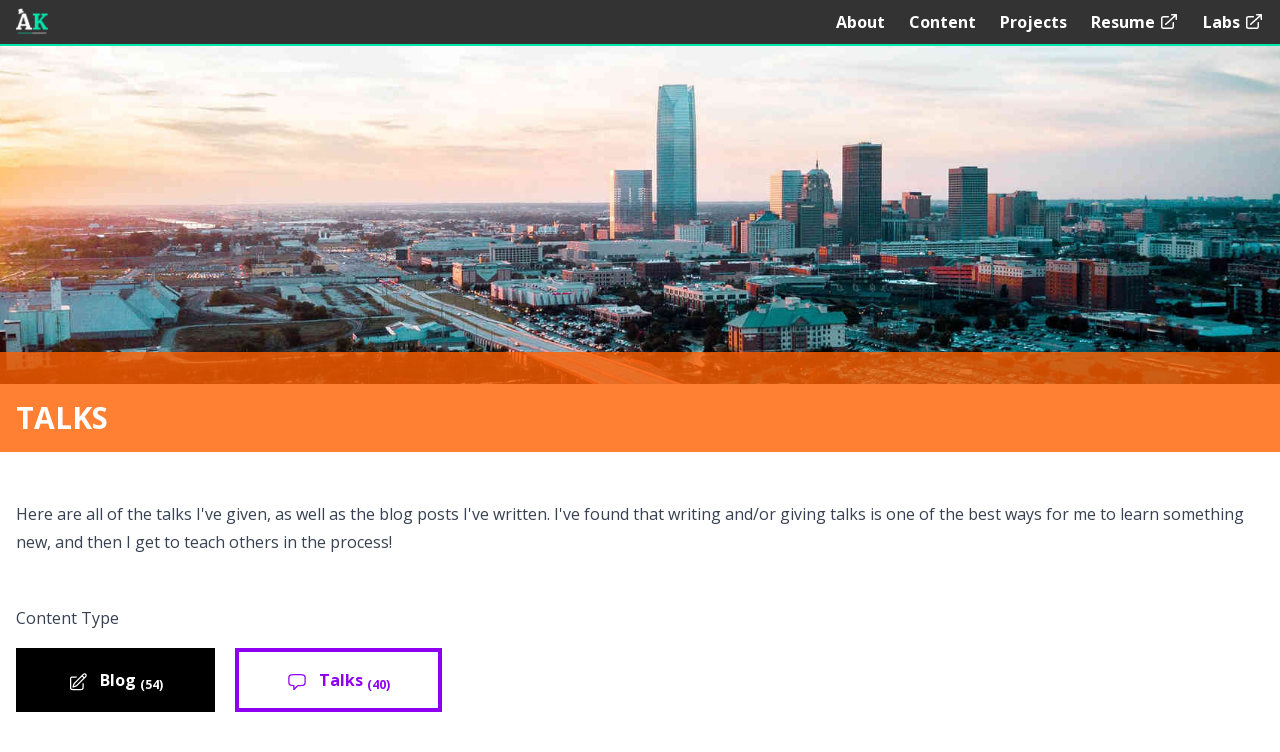

--- FILE ---
content_type: text/html; charset=utf-8
request_url: https://thecodeboss.dev/categories/talks/page/3/
body_size: 7285
content:
<!DOCTYPE html>
<html lang="en-US"><head>
    
<script async src="https://www.googletagmanager.com/gtag/js?id=G-WH3CEERYQX"></script>
<script>
var doNotTrack = false;
if (!doNotTrack) {
	window.dataLayer = window.dataLayer || [];
	function gtag(){dataLayer.push(arguments);}
	gtag('js', new Date());
	gtag('config', 'G-WH3CEERYQX', { 'anonymize_ip': false });
}
</script>


    <meta charset="UTF-8" />
    <meta name="viewport" content="width=device-width, initial-scale=1.0" />
    <title>Talks</title>

    
    
    <link rel="stylesheet" href="/dist/style.css">
    <meta property="og:title" content="Talks" />
<meta property="og:description" content="Hi, I&#39;m Aaron Krauss, and I&#39;m a software developer based in Oklahoma City, OK, currently working at Clevyr." />
<meta property="og:type" content="website" />
<meta property="og:url" content="/categories/talks/" /><meta property="og:image" content="https://personal-k8s-main-space.nyc3.cdn.digitaloceanspaces.com/thecodeboss.dev/global/opengraph/opengraph.jpg"/><meta property="og:site_name" content="Aaron Krauss | Developer" />

    <meta name="twitter:card" content="summary_large_image"/>
<meta name="twitter:image" content="https://personal-k8s-main-space.nyc3.cdn.digitaloceanspaces.com/thecodeboss.dev/global/opengraph/opengraph.jpg"/>

<meta name="twitter:title" content="Talks"/>
<meta name="twitter:description" content="Hi, I&#39;m Aaron Krauss, and I&#39;m a software developer based in Oklahoma City, OK, currently working at Clevyr."/>

    <link href='https://fonts.googleapis.com/css?family=Open+Sans:400,700,800,300' rel='stylesheet' type='text/css'>

    

    
    <link rel="shortcut icon" href="https://personal-k8s-main-space.nyc3.cdn.digitaloceanspaces.com/thecodeboss.dev/global/favicon/favicon.ico">
    <link rel="apple-touch-icon" sizes="57x57" href="https://personal-k8s-main-space.nyc3.cdn.digitaloceanspaces.com/thecodeboss.dev/global/favicon/apple-touch-icon-57x57.png">
    <link rel="apple-touch-icon" sizes="114x114" href="https://personal-k8s-main-space.nyc3.cdn.digitaloceanspaces.com/thecodeboss.dev/global/favicon/apple-touch-icon-114x114.png">
    <link rel="apple-touch-icon" sizes="72x72" href="https://personal-k8s-main-space.nyc3.cdn.digitaloceanspaces.com/thecodeboss.dev/global/favicon/apple-touch-icon-72x72.png">
    <link rel="apple-touch-icon" sizes="144x144" href="https://personal-k8s-main-space.nyc3.cdn.digitaloceanspaces.com/thecodeboss.dev/global/favicon/apple-touch-icon-144x144.png">
    <link rel="apple-touch-icon" sizes="60x60" href="https://personal-k8s-main-space.nyc3.cdn.digitaloceanspaces.com/thecodeboss.dev/global/favicon/apple-touch-icon-60x60.png">
    <link rel="apple-touch-icon" sizes="120x120" href="https://personal-k8s-main-space.nyc3.cdn.digitaloceanspaces.com/thecodeboss.dev/global/favicon/apple-touch-icon-120x120.png">
    <link rel="apple-touch-icon" sizes="76x76" href="https://personal-k8s-main-space.nyc3.cdn.digitaloceanspaces.com/thecodeboss.dev/global/favicon/apple-touch-icon-76x76.png">
    <link rel="apple-touch-icon" sizes="152x152" href="https://personal-k8s-main-space.nyc3.cdn.digitaloceanspaces.com/thecodeboss.dev/global/favicon/apple-touch-icon-152x152.png">
    <link rel="icon" type="image/png" href="https://personal-k8s-main-space.nyc3.cdn.digitaloceanspaces.com/thecodeboss.dev/global/favicon/favicon-196x196.png" sizes="196x196">
    <link rel="icon" type="image/png" href="https://personal-k8s-main-space.nyc3.cdn.digitaloceanspaces.com/thecodeboss.dev/global/favicon/favicon-160x160.png" sizes="160x160">
    <link rel="icon" type="image/png" href="https://personal-k8s-main-space.nyc3.cdn.digitaloceanspaces.com/thecodeboss.dev/global/favicon/favicon-96x96.png" sizes="96x96">
    <link rel="icon" type="image/png" href="https://personal-k8s-main-space.nyc3.cdn.digitaloceanspaces.com/thecodeboss.dev/global/favicon/favicon-16x16.png" sizes="16x16">
    <link rel="icon" type="image/png" href="https://personal-k8s-main-space.nyc3.cdn.digitaloceanspaces.com/thecodeboss.dev/global/favicon/favicon-32x32.png" sizes="32x32">
    <meta name="msapplication-TileColor" content="#2d89ef">
    <meta name="msapplication-TileImage" content="https://personal-k8s-main-space.nyc3.cdn.digitaloceanspaces.com/thecodeboss.dev/global/favicon/mstile-144x144.png">
    <meta name="msapplication-config" content="https://personal-k8s-main-space.nyc3.cdn.digitaloceanspaces.com/thecodeboss.dev/global/favicon/browserconfig.xml">
</head>
<body class="min-h-screen flex flex-col"><nav id="skipmenu">
  <a href="#content" class="
    [ fixed -top-10 left-0 ]
    [ w-full py-1 px-4 z-50 ]
    [ bg-blue text-white font-bold ]
    [ focus:top-0 ]
  ">Skip directly to content</a>
</nav>
<header id="headerBar" class="
  [ fixed w-full z-40 ]
  [ bg-dark py-2 border-b-2 border-teal ]
  [ transition-all left-0 ]
">
  <div class="container-main flex justify-between items-center">
    <section>
      
      <a title="Home Page" href="/">
        <img
          data-title="logo-image"
          class="w-8"
          alt="thecodeboss logo"
          src="https://personal-k8s-main-space.nyc3.cdn.digitaloceanspaces.com/thecodeboss.dev/global/logo/logo.png"
        />
      </a>
    </section>
    <button
  id="responsiveNavToggle"
  class="md:hidden flex items-center space-x-2 text-white"
  type="button"
  aria-controls="siteNav"
>
  <span
    id="responsiveNavToggleText"
    class="font-medium text-lg"
  >Open</span>

  <div class="
    [ relative w-6 ]
    [ flex items-center justify-center ]
  ">
    <span id="responsiveNavToggleLine1" class="
      [ transform transition ]
      [ w-full h-px bg-current absolute ]
      [ -translate-y-2 ]
    "></span>

    <span id="responsiveNavToggleLine2" class="
      [ transform transition ]
      [ w-full h-px bg-current absolute ]
      [ opacity-100 ]
    "></span>

    <span id="responsiveNavToggleLine3" class="
      [ transform transition ]
      [ w-full h-px bg-current absolute ]
      [ translate-y-2 ]
    "></span>
  </div>
</button>


    <nav id="siteNav" class="
  [ absolute md:static ]
  [ left-full top-0 ]
  [ bg-dark md:bg-transparent]
  [ w-1/2 md:w-auto ]
  [ h-screen md:h-auto ]
  [ border-l-2 border-black md:border-none ]
">
  <ul class="flex flex-col md:flex-row">
    
    
    <li class="
      [ ml-0 md:ml-6 ]
      [ text-white border-b-2 border-black md:border-none ]
    ">
      <a
        data-handle="nav-link"
        href="/about/"
        class="
          [ font-bold focus:text-teal hover:text-teal ]
          [ block md:inline ]
          [ p-3 md:p-0 ]
          "
      >
        
        <span>About</span>
      </a>
    </li>
    
    <li class="
      [ ml-0 md:ml-6 ]
      [ text-white border-b-2 border-black md:border-none ]
    ">
      <a
        data-handle="nav-link"
        href="/content/"
        class="
          [ font-bold focus:text-teal hover:text-teal ]
          [ block md:inline ]
          [ p-3 md:p-0 ]
          "
      >
        
        <span>Content</span>
      </a>
    </li>
    
    <li class="
      [ ml-0 md:ml-6 ]
      [ text-white border-b-2 border-black md:border-none ]
    ">
      <a
        data-handle="nav-link"
        href="/projects/"
        class="
          [ font-bold focus:text-teal hover:text-teal ]
          [ block md:inline ]
          [ p-3 md:p-0 ]
          "
      >
        
        <span>Projects</span>
      </a>
    </li>
    
    <li class="
  [ ml-0 md:ml-6 ]
  [ border-b-2 border-black md:border-none ]
">
    <a
      data-handle="nav-link"
      class="
        [ text-white font-bold hover:text-teal focus:text-teal ]
        [ flex items-center ]
        [ p-3 md:p-0 ]
      "
      href="/resume"
      target="_blank"
      >
        Resume
        <svg
  xmlns="http://www.w3.org/2000/svg"
  viewBox="0 0 20 20"
  fill="currentColor"
  class="[ w-5 h-5 ][ inline ml-1 ]"
  class="w-5 h-5 inline ml-1"
  >
  <path fill-rule="evenodd" d="M4.25 5.5a.75.75 0 00-.75.75v8.5c0 .414.336.75.75.75h8.5a.75.75 0 00.75-.75v-4a.75.75 0 011.5 0v4A2.25 2.25 0 0112.75 17h-8.5A2.25 2.25 0 012 14.75v-8.5A2.25 2.25 0 014.25 4h5a.75.75 0 010 1.5h-5z" clip-rule="evenodd" />
  <path fill-rule="evenodd" d="M6.194 12.753a.75.75 0 001.06.053L16.5 4.44v2.81a.75.75 0 001.5 0v-4.5a.75.75 0 00-.75-.75h-4.5a.75.75 0 000 1.5h2.553l-9.056 8.194a.75.75 0 00-.053 1.06z" clip-rule="evenodd" />
</svg>

    </a>
</li>

    <li class="
  [ ml-0 md:ml-6 ]
  [ border-b-2 border-black md:border-none ]
">
    <a
      data-handle="nav-link"
      class="
        [ text-white font-bold hover:text-teal focus:text-teal ]
        [ flex items-center ]
        [ p-3 md:p-0 ]
      "
      href="https://labs.thecodeboss.dev"
      target="_blank"
      >
        Labs
        <svg
  xmlns="http://www.w3.org/2000/svg"
  viewBox="0 0 20 20"
  fill="currentColor"
  class="[ w-5 h-5 ][ inline ml-1 ]"
  class="w-5 h-5 inline ml-1"
  >
  <path fill-rule="evenodd" d="M4.25 5.5a.75.75 0 00-.75.75v8.5c0 .414.336.75.75.75h8.5a.75.75 0 00.75-.75v-4a.75.75 0 011.5 0v4A2.25 2.25 0 0112.75 17h-8.5A2.25 2.25 0 012 14.75v-8.5A2.25 2.25 0 014.25 4h5a.75.75 0 010 1.5h-5z" clip-rule="evenodd" />
  <path fill-rule="evenodd" d="M6.194 12.753a.75.75 0 001.06.053L16.5 4.44v2.81a.75.75 0 001.5 0v-4.5a.75.75 0 00-.75-.75h-4.5a.75.75 0 000 1.5h2.553l-9.056 8.194a.75.75 0 00-.053 1.06z" clip-rule="evenodd" />
</svg>

    </a>
</li>

  </ul>
</nav>

  </div>
</header>
<div id="content">
<header>
  <section class="h-56 md:h-96">
    <img
      data-title="header-image"
      class="[ h-56 md:h-96 w-full ][ object-cover ][ fixed -z-10 ]"
      alt="The downtown Oklahoma City skyline"
      src="https://personal-k8s-main-space.nyc3.cdn.digitaloceanspaces.com/thecodeboss.dev/pages/entry/okc-skyline.jpg"
      />
  </section>
  <section class="[ bg-orange/80 ][ pt-12 pb-4 -mt-8 ]">
    <div class="container-main">
      <h1
        data-title="page-title"
        class="uppercase text-white text-3xl font-bold"
        >Talks</h1>
    </div>
  </section>
</header>

<main id="main" class="bg-white py-12">
  <div class="container-main">
    <div class="prose prose-main max-w-none">
      <p>
        Here are all of the talks I've given, as well as the blog posts I've written.
        I've found that writing and/or giving talks is one of the best ways
        for me to learn something new, and then I get to teach others in the
        process!
      </p>
    </div>

    <nav id="type" class="pt-12">
      <a href="#entries" class="
        [ h-0 block ]
        [ w-full z-50 ]
        [ bg-blue text-white font-bold ]
        [ focus:h-auto focus:p-2 focus:mb-2 ]
      ">Skip filters and go directly to entries</a>
    </nav>

    

<section class="mb-8">
  <header class="prose prose-main">
    <h2>Content Type</h2>
  </header>
  <nav>
    <ul>
      
      <li class="inline-block">
        <a
          href="/categories/blog/#type"
          class="
            inline-block
            font-bold
            mr-2 mt-3 md:mr-4 md:mt-4
            py-2 px-2 md:py-4 md:px-12
            border-4
            border-blog
            text-white bg-blog hover:text-blog hover:bg-white focus:text-blog focus:bg-white"
          >
          
          
            
            <svg class="w-5 h-5 inline mr-2"
  fill="none"
     xmlns="http://www.w3.org/2000/svg" viewBox="0 0 24 24" stroke-width="1.5" stroke="currentColor">
  <path stroke-linecap="round" stroke-linejoin="round" d="M16.862 4.487l1.687-1.688a1.875 1.875 0 112.652 2.652L10.582 16.07a4.5 4.5 0 01-1.897 1.13L6 18l.8-2.685a4.5 4.5 0 011.13-1.897l8.932-8.931zm0 0L19.5 7.125M18 14v4.75A2.25 2.25 0 0115.75 21H5.25A2.25 2.25 0 013 18.75V8.25A2.25 2.25 0 015.25 6H10" />
</svg>

          
          Blog
          <sub>(54)</sub>
        </a>
      </li>
      
      <li class="inline-block">
        <a
          href="/content#type"
          class="
            inline-block
            font-bold
            mr-2 mt-3 md:mr-4 md:mt-4
            py-2 px-2 md:py-4 md:px-12
            border-4
            border-talks
            text-talks bg-white"
          >
          
          
            
            <svg
  class="w-5 h-5 inline mr-2"
  fill="none"
  xmlns="http://www.w3.org/2000/svg"
  viewBox="0 0 24 24"
  stroke-width="1.5"
  stroke="currentColor">
  <path stroke-linecap="round" stroke-linejoin="round" d="M2.25 12.76c0 1.6
  1.123 2.994 2.707 3.227 1.087.16 2.185.283 3.293.369V21l4.076-4.076a1.526
  1.526 0 011.037-.443 48.282 48.282 0 005.68-.494c1.584-.233 2.707-1.626
  2.707-3.228V6.741c0-1.602-1.123-2.995-2.707-3.228A48.394 48.394 0 0012
  3c-2.392 0-4.744.175-7.043.513C3.373 3.746 2.25 5.14 2.25 6.741v6.018z" />
</svg>

          
          Talks
          <sub>(40)</sub>
        </a>
      </li>
      
    </ul>
  </nav>
</section>

    

<section class="mb-8">
  <header class="prose prose-main">
    <h2>Tags</h2>
  </header>
  <nav>
    <ul>
      
      <li class="inline-block">
        <a
          href="/tags/devops/#type"
          class="
            inline-block
            font-bold
            mr-2 mt-3 md:mr-4 md:mt-4
            py-2 px-2 md:py-4 md:px-12
            border-4
            border-devops
            text-white bg-devops hover:text-devops hover:bg-white focus:text-devops focus:bg-white"
          >
          
          
          Devops
          <sub>(14)</sub>
        </a>
      </li>
      
      <li class="inline-block">
        <a
          href="/tags/front-end/#type"
          class="
            inline-block
            font-bold
            mr-2 mt-3 md:mr-4 md:mt-4
            py-2 px-2 md:py-4 md:px-12
            border-4
            border-front-end
            text-white bg-front-end hover:text-front-end hover:bg-white focus:text-front-end focus:bg-white"
          >
          
          
          Front End
          <sub>(13)</sub>
        </a>
      </li>
      
      <li class="inline-block">
        <a
          href="/tags/how-things-work/#type"
          class="
            inline-block
            font-bold
            mr-2 mt-3 md:mr-4 md:mt-4
            py-2 px-2 md:py-4 md:px-12
            border-4
            border-how-things-work
            text-white bg-how-things-work hover:text-how-things-work hover:bg-white focus:text-how-things-work focus:bg-white"
          >
          
          
          How Things Work
          <sub>(15)</sub>
        </a>
      </li>
      
      <li class="inline-block">
        <a
          href="/tags/javascript/#type"
          class="
            inline-block
            font-bold
            mr-2 mt-3 md:mr-4 md:mt-4
            py-2 px-2 md:py-4 md:px-12
            border-4
            border-javascript
            text-white bg-javascript hover:text-javascript hover:bg-white focus:text-javascript focus:bg-white"
          >
          
          
          Javascript
          <sub>(11)</sub>
        </a>
      </li>
      
      <li class="inline-block">
        <a
          href="/tags/non-tech/#type"
          class="
            inline-block
            font-bold
            mr-2 mt-3 md:mr-4 md:mt-4
            py-2 px-2 md:py-4 md:px-12
            border-4
            border-non-tech
            text-white bg-non-tech hover:text-non-tech hover:bg-white focus:text-non-tech focus:bg-white"
          >
          
          
          Non Tech
          <sub>(10)</sub>
        </a>
      </li>
      
      <li class="inline-block">
        <a
          href="/tags/php/#type"
          class="
            inline-block
            font-bold
            mr-2 mt-3 md:mr-4 md:mt-4
            py-2 px-2 md:py-4 md:px-12
            border-4
            border-php
            text-white bg-php hover:text-php hover:bg-white focus:text-php focus:bg-white"
          >
          
          
          Php
          <sub>(2)</sub>
        </a>
      </li>
      
      <li class="inline-block">
        <a
          href="/tags/programming-concepts/#type"
          class="
            inline-block
            font-bold
            mr-2 mt-3 md:mr-4 md:mt-4
            py-2 px-2 md:py-4 md:px-12
            border-4
            border-programming-concepts
            text-white bg-programming-concepts hover:text-programming-concepts hover:bg-white focus:text-programming-concepts focus:bg-white"
          >
          
          
          Programming Concepts
          <sub>(8)</sub>
        </a>
      </li>
      
      <li class="inline-block">
        <a
          href="/tags/prolog/#type"
          class="
            inline-block
            font-bold
            mr-2 mt-3 md:mr-4 md:mt-4
            py-2 px-2 md:py-4 md:px-12
            border-4
            border-prolog
            text-white bg-prolog hover:text-prolog hover:bg-white focus:text-prolog focus:bg-white"
          >
          
          
          Prolog
          <sub>(4)</sub>
        </a>
      </li>
      
      <li class="inline-block">
        <a
          href="/tags/python/#type"
          class="
            inline-block
            font-bold
            mr-2 mt-3 md:mr-4 md:mt-4
            py-2 px-2 md:py-4 md:px-12
            border-4
            border-python
            text-white bg-python hover:text-python hover:bg-white focus:text-python focus:bg-white"
          >
          
          
          Python
          <sub>(4)</sub>
        </a>
      </li>
      
      <li class="inline-block">
        <a
          href="/tags/random/#type"
          class="
            inline-block
            font-bold
            mr-2 mt-3 md:mr-4 md:mt-4
            py-2 px-2 md:py-4 md:px-12
            border-4
            border-random
            text-white bg-random hover:text-random hover:bg-white focus:text-random focus:bg-white"
          >
          
          
          Random
          <sub>(12)</sub>
        </a>
      </li>
      
      <li class="inline-block">
        <a
          href="/tags/ruby/#type"
          class="
            inline-block
            font-bold
            mr-2 mt-3 md:mr-4 md:mt-4
            py-2 px-2 md:py-4 md:px-12
            border-4
            border-ruby
            text-white bg-ruby hover:text-ruby hover:bg-white focus:text-ruby focus:bg-white"
          >
          
          
          Ruby
          <sub>(17)</sub>
        </a>
      </li>
      
    </ul>
  </nav>
</section>


    <hr class="border-t-4 border-blue w-24 mt-4 mb-6">


    <section id="entries" class="
      [ mt-8 ]
      [ grid gap-4 grid-cols-2 auto-rows-max ]
      [ md:grid-cols-2 lg:grid-cols-3 xl:grid-cols-4 ]
    ">
      
      
        






  
      
        
      
  



    
      
    


<a class="
  [ relative group inline-block w-full h-40 md:h-60 p-4 ]
  [ text-white text-center ]
  [ bg-python hover:bg-python-700 focus:bg-python-700 ]
  [ flex flex-col justify-center ]
  "
  href="/2018/11/documenting-and-refactoring-python/"
  
  >
    <h2 class="
      [ text-base md:text-lg ]
      [ transition ease-in-out duration-300 ]
      [ md:group-hover:-translate-y-8 md:group-focus:-translate-y-8 ]
      ">
      Documenting and Refactoring Python
      
    </h2>
    <p class="
      [ absolute bottom-10 left-0 ]
      [ text-sm font-light w-full px-4 ]
      [ transition ease-in-out duration-300 ]
      [ md:group-hover:-translate-y-4 md:group-focus:-translate-y-4 ]
      [ opacity-0 md:group-hover:opacity-100 md:group-focus:opacity-100 ]
    ">
      In this talk, we’ll review best practices with documenting and …
    </p>
    <p title="Talk" class="p-2 text-sm absolute bottom-0 right-0 bg-black/20 text-white">
      
      <svg
  class="w-5 h-5 inline"
  fill="none"
  xmlns="http://www.w3.org/2000/svg"
  viewBox="0 0 24 24"
  stroke-width="1.5"
  stroke="currentColor">
  <path stroke-linecap="round" stroke-linejoin="round" d="M2.25 12.76c0 1.6
  1.123 2.994 2.707 3.227 1.087.16 2.185.283 3.293.369V21l4.076-4.076a1.526
  1.526 0 011.037-.443 48.282 48.282 0 005.68-.494c1.584-.233 2.707-1.626
  2.707-3.228V6.741c0-1.602-1.123-2.995-2.707-3.228A48.394 48.394 0 0012
  3c-2.392 0-4.744.175-7.043.513C3.373 3.746 2.25 5.14 2.25 6.741v6.018z" />
</svg>

    </p>
</a>

      
        






  
      
        
      
  



    
      
    


<a class="
  [ relative group inline-block w-full h-40 md:h-60 p-4 ]
  [ text-white text-center ]
  [ bg-non-tech hover:bg-non-tech-700 focus:bg-non-tech-700 ]
  [ flex flex-col justify-center ]
  "
  href="/2018/11/my-interviews-with-amazon/"
  
  >
    <h2 class="
      [ text-base md:text-lg ]
      [ transition ease-in-out duration-300 ]
      [ md:group-hover:-translate-y-8 md:group-focus:-translate-y-8 ]
      ">
      My Interviews with Amazon
      
    </h2>
    <p class="
      [ absolute bottom-10 left-0 ]
      [ text-sm font-light w-full px-4 ]
      [ transition ease-in-out duration-300 ]
      [ md:group-hover:-translate-y-4 md:group-focus:-translate-y-4 ]
      [ opacity-0 md:group-hover:opacity-100 md:group-focus:opacity-100 ]
    ">
      Watch ThunderPlains 2018, as Aaron Krauss gives a lightning talk …
    </p>
    <p title="Talk" class="p-2 text-sm absolute bottom-0 right-0 bg-black/20 text-white">
      
      <svg
  class="w-5 h-5 inline"
  fill="none"
  xmlns="http://www.w3.org/2000/svg"
  viewBox="0 0 24 24"
  stroke-width="1.5"
  stroke="currentColor">
  <path stroke-linecap="round" stroke-linejoin="round" d="M2.25 12.76c0 1.6
  1.123 2.994 2.707 3.227 1.087.16 2.185.283 3.293.369V21l4.076-4.076a1.526
  1.526 0 011.037-.443 48.282 48.282 0 005.68-.494c1.584-.233 2.707-1.626
  2.707-3.228V6.741c0-1.602-1.123-2.995-2.707-3.228A48.394 48.394 0 0012
  3c-2.392 0-4.744.175-7.043.513C3.373 3.746 2.25 5.14 2.25 6.741v6.018z" />
</svg>

    </p>
</a>

      
        






  
      
        
      
  



    
      
    


<a class="
  [ relative group inline-block w-full h-40 md:h-60 p-4 ]
  [ text-white text-center ]
  [ bg-python hover:bg-python-700 focus:bg-python-700 ]
  [ flex flex-col justify-center ]
  "
  href="/2018/09/building-a-neural-network-in-python/"
  
  >
    <h2 class="
      [ text-base md:text-lg ]
      [ transition ease-in-out duration-300 ]
      [ md:group-hover:-translate-y-8 md:group-focus:-translate-y-8 ]
      ">
      Building a Neural Network in Python
      
    </h2>
    <p class="
      [ absolute bottom-10 left-0 ]
      [ text-sm font-light w-full px-4 ]
      [ transition ease-in-out duration-300 ]
      [ md:group-hover:-translate-y-4 md:group-focus:-translate-y-4 ]
      [ opacity-0 md:group-hover:opacity-100 md:group-focus:opacity-100 ]
    ">
      Aaron Krauss talks to us about building a neural network in …
    </p>
    <p title="Talk" class="p-2 text-sm absolute bottom-0 right-0 bg-black/20 text-white">
      
      <svg
  class="w-5 h-5 inline"
  fill="none"
  xmlns="http://www.w3.org/2000/svg"
  viewBox="0 0 24 24"
  stroke-width="1.5"
  stroke="currentColor">
  <path stroke-linecap="round" stroke-linejoin="round" d="M2.25 12.76c0 1.6
  1.123 2.994 2.707 3.227 1.087.16 2.185.283 3.293.369V21l4.076-4.076a1.526
  1.526 0 011.037-.443 48.282 48.282 0 005.68-.494c1.584-.233 2.707-1.626
  2.707-3.228V6.741c0-1.602-1.123-2.995-2.707-3.228A48.394 48.394 0 0012
  3c-2.392 0-4.744.175-7.043.513C3.373 3.746 2.25 5.14 2.25 6.741v6.018z" />
</svg>

    </p>
</a>

      
        






  
      
        
      
  



    
      
    


<a class="
  [ relative group inline-block w-full h-40 md:h-60 p-4 ]
  [ text-white text-center ]
  [ bg-random hover:bg-random-700 focus:bg-random-700 ]
  [ flex flex-col justify-center ]
  "
  href="/2018/06/open-source-license-agreements/"
  
  >
    <h2 class="
      [ text-base md:text-lg ]
      [ transition ease-in-out duration-300 ]
      [ md:group-hover:-translate-y-8 md:group-focus:-translate-y-8 ]
      ">
      Open Source License Agreements
      
    </h2>
    <p class="
      [ absolute bottom-10 left-0 ]
      [ text-sm font-light w-full px-4 ]
      [ transition ease-in-out duration-300 ]
      [ md:group-hover:-translate-y-4 md:group-focus:-translate-y-4 ]
      [ opacity-0 md:group-hover:opacity-100 md:group-focus:opacity-100 ]
    ">
      Aaron Krauss talks about various license agreements and how they …
    </p>
    <p title="Talk" class="p-2 text-sm absolute bottom-0 right-0 bg-black/20 text-white">
      
      <svg
  class="w-5 h-5 inline"
  fill="none"
  xmlns="http://www.w3.org/2000/svg"
  viewBox="0 0 24 24"
  stroke-width="1.5"
  stroke="currentColor">
  <path stroke-linecap="round" stroke-linejoin="round" d="M2.25 12.76c0 1.6
  1.123 2.994 2.707 3.227 1.087.16 2.185.283 3.293.369V21l4.076-4.076a1.526
  1.526 0 011.037-.443 48.282 48.282 0 005.68-.494c1.584-.233 2.707-1.626
  2.707-3.228V6.741c0-1.602-1.123-2.995-2.707-3.228A48.394 48.394 0 0012
  3c-2.392 0-4.744.175-7.043.513C3.373 3.746 2.25 5.14 2.25 6.741v6.018z" />
</svg>

    </p>
</a>

      
        






  
      
        
      
  



    
      
    


<a class="
  [ relative group inline-block w-full h-40 md:h-60 p-4 ]
  [ text-white text-center ]
  [ bg-non-tech hover:bg-non-tech-700 focus:bg-non-tech-700 ]
  [ flex flex-col justify-center ]
  "
  href="/2018/06/public-speaking-101/"
  
  >
    <h2 class="
      [ text-base md:text-lg ]
      [ transition ease-in-out duration-300 ]
      [ md:group-hover:-translate-y-8 md:group-focus:-translate-y-8 ]
      ">
      Public Speaking 101
      
    </h2>
    <p class="
      [ absolute bottom-10 left-0 ]
      [ text-sm font-light w-full px-4 ]
      [ transition ease-in-out duration-300 ]
      [ md:group-hover:-translate-y-4 md:group-focus:-translate-y-4 ]
      [ opacity-0 md:group-hover:opacity-100 md:group-focus:opacity-100 ]
    ">
      Aaron Krauss will be giving us tips on speaking at user group …
    </p>
    <p title="Talk" class="p-2 text-sm absolute bottom-0 right-0 bg-black/20 text-white">
      
      <svg
  class="w-5 h-5 inline"
  fill="none"
  xmlns="http://www.w3.org/2000/svg"
  viewBox="0 0 24 24"
  stroke-width="1.5"
  stroke="currentColor">
  <path stroke-linecap="round" stroke-linejoin="round" d="M2.25 12.76c0 1.6
  1.123 2.994 2.707 3.227 1.087.16 2.185.283 3.293.369V21l4.076-4.076a1.526
  1.526 0 011.037-.443 48.282 48.282 0 005.68-.494c1.584-.233 2.707-1.626
  2.707-3.228V6.741c0-1.602-1.123-2.995-2.707-3.228A48.394 48.394 0 0012
  3c-2.392 0-4.744.175-7.043.513C3.373 3.746 2.25 5.14 2.25 6.741v6.018z" />
</svg>

    </p>
</a>

      
        






  
      
        
      
  



    
      
    


<a class="
  [ relative group inline-block w-full h-40 md:h-60 p-4 ]
  [ text-white text-center ]
  [ bg-devops hover:bg-devops-700 focus:bg-devops-700 ]
  [ flex flex-col justify-center ]
  "
  href="/2018/04/using-terraform-packer-and-ansible-together/"
  
  >
    <h2 class="
      [ text-base md:text-lg ]
      [ transition ease-in-out duration-300 ]
      [ md:group-hover:-translate-y-8 md:group-focus:-translate-y-8 ]
      ">
      Using Terraform, Packer, and Ansible Together
      
    </h2>
    <p class="
      [ absolute bottom-10 left-0 ]
      [ text-sm font-light w-full px-4 ]
      [ transition ease-in-out duration-300 ]
      [ md:group-hover:-translate-y-4 md:group-focus:-translate-y-4 ]
      [ opacity-0 md:group-hover:opacity-100 md:group-focus:opacity-100 ]
    ">
      There&rsquo;s a good chance that you have projects running on a …
    </p>
    <p title="Talk" class="p-2 text-sm absolute bottom-0 right-0 bg-black/20 text-white">
      
      <svg
  class="w-5 h-5 inline"
  fill="none"
  xmlns="http://www.w3.org/2000/svg"
  viewBox="0 0 24 24"
  stroke-width="1.5"
  stroke="currentColor">
  <path stroke-linecap="round" stroke-linejoin="round" d="M2.25 12.76c0 1.6
  1.123 2.994 2.707 3.227 1.087.16 2.185.283 3.293.369V21l4.076-4.076a1.526
  1.526 0 011.037-.443 48.282 48.282 0 005.68-.494c1.584-.233 2.707-1.626
  2.707-3.228V6.741c0-1.602-1.123-2.995-2.707-3.228A48.394 48.394 0 0012
  3c-2.392 0-4.744.175-7.043.513C3.373 3.746 2.25 5.14 2.25 6.741v6.018z" />
</svg>

    </p>
</a>

      
        






  
      
        
      
  



    
      
    


<a class="
  [ relative group inline-block w-full h-40 md:h-60 p-4 ]
  [ text-white text-center ]
  [ bg-devops hover:bg-devops-700 focus:bg-devops-700 ]
  [ flex flex-col justify-center ]
  "
  href="/2018/04/automating-server-config-with-ansible/"
  
  >
    <h2 class="
      [ text-base md:text-lg ]
      [ transition ease-in-out duration-300 ]
      [ md:group-hover:-translate-y-8 md:group-focus:-translate-y-8 ]
      ">
      Automating Server Config with Ansible
      
    </h2>
    <p class="
      [ absolute bottom-10 left-0 ]
      [ text-sm font-light w-full px-4 ]
      [ transition ease-in-out duration-300 ]
      [ md:group-hover:-translate-y-4 md:group-focus:-translate-y-4 ]
      [ opacity-0 md:group-hover:opacity-100 md:group-focus:opacity-100 ]
    ">
      Aaron Krauss talks about automating server configuration with …
    </p>
    <p title="Talk" class="p-2 text-sm absolute bottom-0 right-0 bg-black/20 text-white">
      
      <svg
  class="w-5 h-5 inline"
  fill="none"
  xmlns="http://www.w3.org/2000/svg"
  viewBox="0 0 24 24"
  stroke-width="1.5"
  stroke="currentColor">
  <path stroke-linecap="round" stroke-linejoin="round" d="M2.25 12.76c0 1.6
  1.123 2.994 2.707 3.227 1.087.16 2.185.283 3.293.369V21l4.076-4.076a1.526
  1.526 0 011.037-.443 48.282 48.282 0 005.68-.494c1.584-.233 2.707-1.626
  2.707-3.228V6.741c0-1.602-1.123-2.995-2.707-3.228A48.394 48.394 0 0012
  3c-2.392 0-4.744.175-7.043.513C3.373 3.746 2.25 5.14 2.25 6.741v6.018z" />
</svg>

    </p>
</a>

      
        






  
      
        
      
  



    
      
    


<a class="
  [ relative group inline-block w-full h-40 md:h-60 p-4 ]
  [ text-white text-center ]
  [ bg-javascript hover:bg-javascript-700 focus:bg-javascript-700 ]
  [ flex flex-col justify-center ]
  "
  href="/2018/03/what-is-this/"
  
  >
    <h2 class="
      [ text-base md:text-lg ]
      [ transition ease-in-out duration-300 ]
      [ md:group-hover:-translate-y-8 md:group-focus:-translate-y-8 ]
      ">
      What is &#34;this&#34;?
      
    </h2>
    <p class="
      [ absolute bottom-10 left-0 ]
      [ text-sm font-light w-full px-4 ]
      [ transition ease-in-out duration-300 ]
      [ md:group-hover:-translate-y-4 md:group-focus:-translate-y-4 ]
      [ opacity-0 md:group-hover:opacity-100 md:group-focus:opacity-100 ]
    ">
      Aaron Krauss explains the &ldquo;this&rdquo; keyword in …
    </p>
    <p title="Talk" class="p-2 text-sm absolute bottom-0 right-0 bg-black/20 text-white">
      
      <svg
  class="w-5 h-5 inline"
  fill="none"
  xmlns="http://www.w3.org/2000/svg"
  viewBox="0 0 24 24"
  stroke-width="1.5"
  stroke="currentColor">
  <path stroke-linecap="round" stroke-linejoin="round" d="M2.25 12.76c0 1.6
  1.123 2.994 2.707 3.227 1.087.16 2.185.283 3.293.369V21l4.076-4.076a1.526
  1.526 0 011.037-.443 48.282 48.282 0 005.68-.494c1.584-.233 2.707-1.626
  2.707-3.228V6.741c0-1.602-1.123-2.995-2.707-3.228A48.394 48.394 0 0012
  3c-2.392 0-4.744.175-7.043.513C3.373 3.746 2.25 5.14 2.25 6.741v6.018z" />
</svg>

    </p>
</a>

      
        






  
      
        
      
  



    
      
    


<a class="
  [ relative group inline-block w-full h-40 md:h-60 p-4 ]
  [ text-white text-center ]
  [ bg-random hover:bg-random-700 focus:bg-random-700 ]
  [ flex flex-col justify-center ]
  "
  href="/2018/02/what-weve-been-working-on-at-clevyr-labs/"
  
  >
    <h2 class="
      [ text-base md:text-lg ]
      [ transition ease-in-out duration-300 ]
      [ md:group-hover:-translate-y-8 md:group-focus:-translate-y-8 ]
      ">
      What We&#39;ve Been Working on at Clevyr Labs
      
    </h2>
    <p class="
      [ absolute bottom-10 left-0 ]
      [ text-sm font-light w-full px-4 ]
      [ transition ease-in-out duration-300 ]
      [ md:group-hover:-translate-y-4 md:group-focus:-translate-y-4 ]
      [ opacity-0 md:group-hover:opacity-100 md:group-focus:opacity-100 ]
    ">
      Aaron Krauss talks about what his team has been working on at …
    </p>
    <p title="Talk" class="p-2 text-sm absolute bottom-0 right-0 bg-black/20 text-white">
      
      <svg
  class="w-5 h-5 inline"
  fill="none"
  xmlns="http://www.w3.org/2000/svg"
  viewBox="0 0 24 24"
  stroke-width="1.5"
  stroke="currentColor">
  <path stroke-linecap="round" stroke-linejoin="round" d="M2.25 12.76c0 1.6
  1.123 2.994 2.707 3.227 1.087.16 2.185.283 3.293.369V21l4.076-4.076a1.526
  1.526 0 011.037-.443 48.282 48.282 0 005.68-.494c1.584-.233 2.707-1.626
  2.707-3.228V6.741c0-1.602-1.123-2.995-2.707-3.228A48.394 48.394 0 0012
  3c-2.392 0-4.744.175-7.043.513C3.373 3.746 2.25 5.14 2.25 6.741v6.018z" />
</svg>

    </p>
</a>

      
        






  
      
        
      
  



    
      
    


<a class="
  [ relative group inline-block w-full h-40 md:h-60 p-4 ]
  [ text-white text-center ]
  [ bg-javascript hover:bg-javascript-700 focus:bg-javascript-700 ]
  [ flex flex-col justify-center ]
  "
  href="/2018/02/building-pong-in-native-javascript/"
  
  >
    <h2 class="
      [ text-base md:text-lg ]
      [ transition ease-in-out duration-300 ]
      [ md:group-hover:-translate-y-8 md:group-focus:-translate-y-8 ]
      ">
      Building Pong in Native JavaScript
      
    </h2>
    <p class="
      [ absolute bottom-10 left-0 ]
      [ text-sm font-light w-full px-4 ]
      [ transition ease-in-out duration-300 ]
      [ md:group-hover:-translate-y-4 md:group-focus:-translate-y-4 ]
      [ opacity-0 md:group-hover:opacity-100 md:group-focus:opacity-100 ]
    ">
      Aaron Krauss will be giving an introduction to game development …
    </p>
    <p title="Talk" class="p-2 text-sm absolute bottom-0 right-0 bg-black/20 text-white">
      
      <svg
  class="w-5 h-5 inline"
  fill="none"
  xmlns="http://www.w3.org/2000/svg"
  viewBox="0 0 24 24"
  stroke-width="1.5"
  stroke="currentColor">
  <path stroke-linecap="round" stroke-linejoin="round" d="M2.25 12.76c0 1.6
  1.123 2.994 2.707 3.227 1.087.16 2.185.283 3.293.369V21l4.076-4.076a1.526
  1.526 0 011.037-.443 48.282 48.282 0 005.68-.494c1.584-.233 2.707-1.626
  2.707-3.228V6.741c0-1.602-1.123-2.995-2.707-3.228A48.394 48.394 0 0012
  3c-2.392 0-4.744.175-7.043.513C3.373 3.746 2.25 5.14 2.25 6.741v6.018z" />
</svg>

    </p>
</a>

      
        






  
      
        
      
  



    
      
    


<a class="
  [ relative group inline-block w-full h-40 md:h-60 p-4 ]
  [ text-white text-center ]
  [ bg-random hover:bg-random-700 focus:bg-random-700 ]
  [ flex flex-col justify-center ]
  "
  href="/2017/11/intro-to-programming/"
  
  >
    <h2 class="
      [ text-base md:text-lg ]
      [ transition ease-in-out duration-300 ]
      [ md:group-hover:-translate-y-8 md:group-focus:-translate-y-8 ]
      ">
      Intro to Programming
      
    </h2>
    <p class="
      [ absolute bottom-10 left-0 ]
      [ text-sm font-light w-full px-4 ]
      [ transition ease-in-out duration-300 ]
      [ md:group-hover:-translate-y-4 md:group-focus:-translate-y-4 ]
      [ opacity-0 md:group-hover:opacity-100 md:group-focus:opacity-100 ]
    ">
      In this talk, Aaron will review what it&rsquo;s like to be a …
    </p>
    <p title="Talk" class="p-2 text-sm absolute bottom-0 right-0 bg-black/20 text-white">
      
      <svg
  class="w-5 h-5 inline"
  fill="none"
  xmlns="http://www.w3.org/2000/svg"
  viewBox="0 0 24 24"
  stroke-width="1.5"
  stroke="currentColor">
  <path stroke-linecap="round" stroke-linejoin="round" d="M2.25 12.76c0 1.6
  1.123 2.994 2.707 3.227 1.087.16 2.185.283 3.293.369V21l4.076-4.076a1.526
  1.526 0 011.037-.443 48.282 48.282 0 005.68-.494c1.584-.233 2.707-1.626
  2.707-3.228V6.741c0-1.602-1.123-2.995-2.707-3.228A48.394 48.394 0 0012
  3c-2.392 0-4.744.175-7.043.513C3.373 3.746 2.25 5.14 2.25 6.741v6.018z" />
</svg>

    </p>
</a>

      
        






  
      
        
      
  



    
      
    


<a class="
  [ relative group inline-block w-full h-40 md:h-60 p-4 ]
  [ text-white text-center ]
  [ bg-python hover:bg-python-700 focus:bg-python-700 ]
  [ flex flex-col justify-center ]
  "
  href="/2017/08/python-vs.-ruby/"
  
  >
    <h2 class="
      [ text-base md:text-lg ]
      [ transition ease-in-out duration-300 ]
      [ md:group-hover:-translate-y-8 md:group-focus:-translate-y-8 ]
      ">
      Python vs. Ruby
      
    </h2>
    <p class="
      [ absolute bottom-10 left-0 ]
      [ text-sm font-light w-full px-4 ]
      [ transition ease-in-out duration-300 ]
      [ md:group-hover:-translate-y-4 md:group-focus:-translate-y-4 ]
      [ opacity-0 md:group-hover:opacity-100 md:group-focus:opacity-100 ]
    ">
      Python and Ruby share a lot of similarities both syntactically …
    </p>
    <p title="Talk" class="p-2 text-sm absolute bottom-0 right-0 bg-black/20 text-white">
      
      <svg
  class="w-5 h-5 inline"
  fill="none"
  xmlns="http://www.w3.org/2000/svg"
  viewBox="0 0 24 24"
  stroke-width="1.5"
  stroke="currentColor">
  <path stroke-linecap="round" stroke-linejoin="round" d="M2.25 12.76c0 1.6
  1.123 2.994 2.707 3.227 1.087.16 2.185.283 3.293.369V21l4.076-4.076a1.526
  1.526 0 011.037-.443 48.282 48.282 0 005.68-.494c1.584-.233 2.707-1.626
  2.707-3.228V6.741c0-1.602-1.123-2.995-2.707-3.228A48.394 48.394 0 0012
  3c-2.392 0-4.744.175-7.043.513C3.373 3.746 2.25 5.14 2.25 6.741v6.018z" />
</svg>

    </p>
</a>

      
    </section>

      
    <ul class="pagination pagination-default">
      <li class="page-item">
        <a href="/categories/talks/" aria-label="First" class="page-link" role="button"><span aria-hidden="true">&laquo;&laquo;</span></a>
      </li>
      <li class="page-item">
        <a href="/categories/talks/page/2/" aria-label="Previous" class="page-link" role="button"><span aria-hidden="true">&laquo;</span></a>
      </li>
      <li class="page-item">
        <a href="/categories/talks/" aria-label="Page 1" class="page-link" role="button">1</a>
      </li>
      <li class="page-item">
        <a href="/categories/talks/page/2/" aria-label="Page 2" class="page-link" role="button">2</a>
      </li>
      <li class="page-item active">
        <a aria-current="page" aria-label="Page 3" class="page-link" role="button">3</a>
      </li>
      <li class="page-item">
        <a href="/categories/talks/page/4/" aria-label="Page 4" class="page-link" role="button">4</a>
      </li>
      <li class="page-item">
        <a href="/categories/talks/page/4/" aria-label="Next" class="page-link" role="button"><span aria-hidden="true">&raquo;</span></a>
      </li>
      <li class="page-item">
        <a href="/categories/talks/page/4/" aria-label="Last" class="page-link" role="button"><span aria-hidden="true">&raquo;&raquo;</span></a>
      </li>
    </ul>
  </div>
</main>


        </div><footer class="mt-auto relative bg-dark py-3">
  <div class="
    [ container-main ]
    [ flex flex-col md:flex-row justify-between items-center ]
  ">
    <section class="my-4 md:my-0">
      <p class="text-white">&copy; 2024 Aaron Krauss. All Rights Reserved.</p>
    </section>
    <nav class="mb-4 md:mb-0">
      <ul class="flex items-end">
          
          <li class="mx-4 md:ml-8 md:mr-0">
            <a
              class="[ w-6 block ][ text-white hover:text-teal focus:text-teal ]"
              target="_blank"
              title="My GitHub"
              href="https://github.com/alkrauss48"
              >
              <svg class="" fill="currentColor" viewBox="0 0 32 32">
  <path d="M16 0.395c-8.836 0-16 7.163-16 16 0 7.069 4.585 13.067 10.942 15.182 0.8 0.148 1.094-0.347 1.094-0.77 0-0.381-0.015-1.642-0.022-2.979-4.452 0.968-5.391-1.888-5.391-1.888-0.728-1.849-1.776-2.341-1.776-2.341-1.452-0.993 0.11-0.973 0.11-0.973 1.606 0.113 2.452 1.649 2.452 1.649 1.427 2.446 3.743 1.739 4.656 1.33 0.143-1.034 0.558-1.74 1.016-2.14-3.554-0.404-7.29-1.777-7.29-7.907 0-1.747 0.625-3.174 1.649-4.295-0.166-0.403-0.714-2.030 0.155-4.234 0 0 1.344-0.43 4.401 1.64 1.276-0.355 2.645-0.532 4.005-0.539 1.359 0.006 2.729 0.184 4.008 0.539 3.054-2.070 4.395-1.64 4.395-1.64 0.871 2.204 0.323 3.831 0.157 4.234 1.026 1.12 1.647 2.548 1.647 4.295 0 6.145-3.743 7.498-7.306 7.895 0.574 0.497 1.085 1.47 1.085 2.963 0 2.141-0.019 3.864-0.019 4.391 0 0.426 0.288 0.925 1.099 0.768 6.354-2.118 10.933-8.113 10.933-15.18 0-8.837-7.164-16-16-16z"></path>
</svg>

            </a>
          </li>
          
          <li class="mx-4 md:ml-8 md:mr-0">
            <a
              class="[ w-6 block ][ text-white hover:text-teal focus:text-teal ]"
              target="_blank"
              title="My LinkedIn"
              href="https://www.linkedin.com/in/alkrauss48/"
              >
              <svg class="" fill="currentColor" viewBox="0 0 32 32">
  <path d="M12 12h5.535v2.837h0.079c0.77-1.381 2.655-2.837 5.464-2.837 5.842 0 6.922 3.637 6.922 8.367v9.633h-5.769v-8.54c0-2.037-0.042-4.657-3.001-4.657-3.005 0-3.463 2.218-3.463 4.509v8.688h-5.767v-18z"></path>
  <path d="M2 12h6v18h-6v-18z"></path>
  <path d="M8 7c0 1.657-1.343 3-3 3s-3-1.343-3-3c0-1.657 1.343-3 3-3s3 1.343 3 3z"></path>
</svg>

            </a>
          </li>
          
          <li class="mx-4 md:ml-8 md:mr-0">
            <a
              class="[ w-6 block ][ text-white hover:text-teal focus:text-teal ]"
              target="_blank"
              title="OKC WebDevs Meetup"
              href="https://www.meetup.com/okcwebdevs/"
              >
              <svg class="" fill="currentColor" viewBox="0 0 30 28">
  <path d="M20.844 19.281c-0.172-1.125-2.234-0.25-2.359-1.484-0.172-1.75 2.391-5.531 2.188-7-0.187-1.313-1.062-1.594-1.828-1.609-0.734-0.016-0.922 0.109-1.172 0.25-0.156 0.094-0.359 0.266-0.641-0.016-0.344-0.328-0.609-0.641-1.062-0.703-0.672-0.109-0.969 0.109-1.453 0.531-0.187 0.156-0.656 0.703-1.094 0.5-0.187-0.094-0.844-0.422-1.313-0.625-0.891-0.391-2.188 0.25-2.656 1.094-0.703 1.25-2.078 6.188-2.281 6.844-0.469 1.453 0.594 2.656 2.016 2.578 0.609-0.031 1-0.25 1.391-0.953 0.219-0.406 2.281-5.891 2.438-6.156 0.109-0.187 0.484-0.438 0.797-0.281 0.313 0.172 0.375 0.516 0.328 0.828-0.063 0.531-1.531 3.875-1.578 4.25-0.187 1.25 1.469 1.453 2.109 0.219 0.203-0.391 2.5-5.063 2.703-5.375 0.234-0.344 0.406-0.453 0.641-0.438 0.172 0 0.453 0.047 0.391 0.594-0.078 0.516-1.922 3.953-2.125 4.797-0.25 1.125 0.359 2.266 1.359 2.766 0.625 0.313 3.422 0.859 3.203-0.609zM5.984 22.656c0.063 0.313-0.125 0.609-0.438 0.672-0.297 0.063-0.594-0.125-0.656-0.438-0.063-0.297 0.125-0.609 0.422-0.672s0.609 0.125 0.672 0.438zM14.891 26.766c0.25 0.359 0.156 0.844-0.187 1.094-0.359 0.25-0.844 0.156-1.094-0.203-0.234-0.359-0.141-0.844 0.203-1.094 0.359-0.25 0.844-0.156 1.078 0.203zM2.766 14.078c-0.375 0.562-1.125 0.703-1.672 0.313-0.547-0.375-0.688-1.141-0.313-1.687 0.375-0.562 1.125-0.703 1.672-0.328 0.547 0.391 0.688 1.141 0.313 1.703zM22.922 24.656c0.391 0.578 0.25 1.375-0.328 1.781-0.578 0.391-1.359 0.25-1.75-0.328s-0.25-1.375 0.313-1.781c0.578-0.406 1.359-0.25 1.766 0.328zM24.672 15.219c1.437 2.359 0.828 5.469-1.437 7.063-0.953 0.672-2.031 0.969-3.109 0.938-0.656 2.578-3.797 3.531-5.75 1.781-0.063 0.047-0.141 0.094-0.203 0.156-2.141 1.484-5.047 0.953-6.531-1.219-0.531-0.781-0.797-1.672-0.828-2.562-3.578-0.594-4.922-5.141-2.25-7.641-1.547-2.562 0.031-5.875 2.922-6.281 1.375-3.625 5.891-5.344 8.953-2.969 3.687-1.219 7.453 1.609 7.156 5.531 2.25 0.688 2.891 3.656 1.078 5.203zM7.109 4.906c0.281 0.422 0.187 1-0.234 1.297-0.406 0.281-0.984 0.187-1.266-0.234s-0.187-1 0.234-1.297c0.406-0.281 0.984-0.187 1.266 0.234zM9.594 0.516c0.078 0.344-0.141 0.688-0.484 0.766s-0.688-0.141-0.766-0.5c-0.063-0.344 0.156-0.688 0.5-0.766s0.688 0.141 0.75 0.5zM28.125 15.328c0.094 0.422-0.172 0.828-0.578 0.906-0.406 0.094-0.812-0.172-0.891-0.578-0.094-0.422 0.172-0.828 0.578-0.922 0.406-0.078 0.812 0.187 0.891 0.594zM17.75 1.375c0.328 0.562 0.156 1.312-0.422 1.656-0.562 0.344-1.297 0.156-1.625-0.406-0.344-0.578-0.156-1.328 0.406-1.672s1.297-0.156 1.641 0.422zM29.406 11.625c0.078 0.313-0.125 0.609-0.422 0.688-0.313 0.063-0.609-0.141-0.672-0.438-0.063-0.313 0.125-0.625 0.438-0.688 0.297-0.063 0.594 0.125 0.656 0.438zM26.422 7.859c0.313 0.469 0.203 1.109-0.25 1.437-0.469 0.313-1.109 0.203-1.422-0.266s-0.203-1.109 0.266-1.437c0.453-0.328 1.094-0.203 1.406 0.266z"></path>
</svg>

            </a>
          </li>
          
      </ul>
    </nav>
  </div>
  <div
  data-title="Down Triangle"
  class="
    [ mt-[-1px] ]
    [ absolute top-0 left-1/2 w-0 h-0 ]
    [ border-x-transparent border-x-20 ]
    [ border-t-white border-t-20 -ml-[20px] ]
  "></div>

</footer>


<script type="text/javascript" src="/dist/main.js"></script>
</body>
</html>


--- FILE ---
content_type: text/css
request_url: https://thecodeboss.dev/dist/style.css
body_size: 6930
content:
/*! tailwindcss v3.4.1 | MIT License | https://tailwindcss.com*/*,:after,:before{box-sizing:border-box;border:0 solid #e5e7eb}:after,:before{--tw-content:""}:host,html{line-height:1.5;-webkit-text-size-adjust:100%;-moz-tab-size:4;-o-tab-size:4;tab-size:4;font-family:Open Sans,ui-sans-serif,system-ui,sans-serif,Apple Color Emoji,Segoe UI Emoji,Segoe UI Symbol,Noto Color Emoji;font-feature-settings:normal;font-variation-settings:normal;-webkit-tap-highlight-color:transparent}body{margin:0;line-height:inherit}hr{height:0;color:inherit;border-top-width:1px}abbr:where([title]){-webkit-text-decoration:underline dotted;text-decoration:underline dotted}h1,h2,h3,h4,h5,h6{font-size:inherit;font-weight:inherit}a{color:inherit;text-decoration:inherit}b,strong{font-weight:bolder}code,kbd,pre,samp{font-family:ui-monospace,SFMono-Regular,Menlo,Monaco,Consolas,Liberation Mono,Courier New,monospace;font-feature-settings:normal;font-variation-settings:normal;font-size:1em}small{font-size:80%}sub,sup{font-size:75%;line-height:0;position:relative;vertical-align:initial}sub{bottom:-.25em}sup{top:-.5em}table{text-indent:0;border-color:inherit;border-collapse:collapse}button,input,optgroup,select,textarea{font-family:inherit;font-feature-settings:inherit;font-variation-settings:inherit;font-size:100%;font-weight:inherit;line-height:inherit;color:inherit;margin:0;padding:0}button,select{text-transform:none}[type=button],[type=reset],[type=submit],button{-webkit-appearance:button;background-color:initial;background-image:none}:-moz-focusring{outline:auto}:-moz-ui-invalid{box-shadow:none}progress{vertical-align:initial}::-webkit-inner-spin-button,::-webkit-outer-spin-button{height:auto}[type=search]{-webkit-appearance:textfield;outline-offset:-2px}::-webkit-search-decoration{-webkit-appearance:none}::-webkit-file-upload-button{-webkit-appearance:button;font:inherit}summary{display:list-item}blockquote,dd,dl,figure,h1,h2,h3,h4,h5,h6,hr,p,pre{margin:0}fieldset{margin:0}fieldset,legend{padding:0}menu,ol,ul{list-style:none;margin:0;padding:0}dialog{padding:0}textarea{resize:vertical}input::-moz-placeholder,textarea::-moz-placeholder{opacity:1;color:#9ca3af}input::placeholder,textarea::placeholder{opacity:1;color:#9ca3af}[role=button],button{cursor:pointer}:disabled{cursor:default}audio,canvas,embed,iframe,img,object,svg,video{display:block;vertical-align:middle}img,video{max-width:100%;height:auto}[hidden]{display:none}*,::backdrop,:after,:before{--tw-border-spacing-x:0;--tw-border-spacing-y:0;--tw-translate-x:0;--tw-translate-y:0;--tw-rotate:0;--tw-skew-x:0;--tw-skew-y:0;--tw-scale-x:1;--tw-scale-y:1;--tw-pan-x: ;--tw-pan-y: ;--tw-pinch-zoom: ;--tw-scroll-snap-strictness:proximity;--tw-gradient-from-position: ;--tw-gradient-via-position: ;--tw-gradient-to-position: ;--tw-ordinal: ;--tw-slashed-zero: ;--tw-numeric-figure: ;--tw-numeric-spacing: ;--tw-numeric-fraction: ;--tw-ring-inset: ;--tw-ring-offset-width:0px;--tw-ring-offset-color:#fff;--tw-ring-color:#4790ef80;--tw-ring-offset-shadow:0 0 #0000;--tw-ring-shadow:0 0 #0000;--tw-shadow:0 0 #0000;--tw-shadow-colored:0 0 #0000;--tw-blur: ;--tw-brightness: ;--tw-contrast: ;--tw-grayscale: ;--tw-hue-rotate: ;--tw-invert: ;--tw-saturate: ;--tw-sepia: ;--tw-drop-shadow: ;--tw-backdrop-blur: ;--tw-backdrop-brightness: ;--tw-backdrop-contrast: ;--tw-backdrop-grayscale: ;--tw-backdrop-hue-rotate: ;--tw-backdrop-invert: ;--tw-backdrop-opacity: ;--tw-backdrop-saturate: ;--tw-backdrop-sepia: }.container{width:100%}@media (min-width:640px){.container{max-width:640px}}@media (min-width:768px){.container{max-width:768px}}@media (min-width:1024px){.container{max-width:1024px}}@media (min-width:1280px){.container{max-width:1280px}}@media (min-width:1536px){.container{max-width:1536px}}.prose{color:var(--tw-prose-body);max-width:65ch}.prose :where(p):not(:where([class~=not-prose],[class~=not-prose] *)){margin-top:1.25em;margin-bottom:1.25em}.prose :where([class~=lead]):not(:where([class~=not-prose],[class~=not-prose] *)){color:var(--tw-prose-lead);font-size:1.25em;line-height:1.6;margin-top:1.2em;margin-bottom:1.2em}.prose :where(a):not(:where([class~=not-prose],[class~=not-prose] *)){color:var(--tw-prose-links);text-decoration:underline;font-weight:500}.prose :where(strong):not(:where([class~=not-prose],[class~=not-prose] *)){color:var(--tw-prose-bold);font-weight:600}.prose :where(a strong):not(:where([class~=not-prose],[class~=not-prose] *)){color:inherit}.prose :where(blockquote strong):not(:where([class~=not-prose],[class~=not-prose] *)){color:inherit}.prose :where(thead th strong):not(:where([class~=not-prose],[class~=not-prose] *)){color:inherit}.prose :where(ol):not(:where([class~=not-prose],[class~=not-prose] *)){list-style-type:decimal;margin-top:1.25em;margin-bottom:1.25em;padding-left:1.625em}.prose :where(ol[type=A]):not(:where([class~=not-prose],[class~=not-prose] *)){list-style-type:upper-alpha}.prose :where(ol[type=a]):not(:where([class~=not-prose],[class~=not-prose] *)){list-style-type:lower-alpha}.prose :where(ol[type=A s]):not(:where([class~=not-prose],[class~=not-prose] *)){list-style-type:upper-alpha}.prose :where(ol[type=a s]):not(:where([class~=not-prose],[class~=not-prose] *)){list-style-type:lower-alpha}.prose :where(ol[type=I]):not(:where([class~=not-prose],[class~=not-prose] *)){list-style-type:upper-roman}.prose :where(ol[type=i]):not(:where([class~=not-prose],[class~=not-prose] *)){list-style-type:lower-roman}.prose :where(ol[type=I s]):not(:where([class~=not-prose],[class~=not-prose] *)){list-style-type:upper-roman}.prose :where(ol[type=i s]):not(:where([class~=not-prose],[class~=not-prose] *)){list-style-type:lower-roman}.prose :where(ol[type="1"]):not(:where([class~=not-prose],[class~=not-prose] *)){list-style-type:decimal}.prose :where(ul):not(:where([class~=not-prose],[class~=not-prose] *)){list-style-type:disc;margin-top:1.25em;margin-bottom:1.25em;padding-left:1.625em}.prose :where(ol>li):not(:where([class~=not-prose],[class~=not-prose] *))::marker{font-weight:400;color:var(--tw-prose-counters)}.prose :where(ul>li):not(:where([class~=not-prose],[class~=not-prose] *))::marker{color:var(--tw-prose-bullets)}.prose :where(dt):not(:where([class~=not-prose],[class~=not-prose] *)){color:var(--tw-prose-headings);font-weight:600;margin-top:1.25em}.prose :where(hr):not(:where([class~=not-prose],[class~=not-prose] *)){border-color:var(--tw-prose-hr);border-top-width:1px;margin-top:3em;margin-bottom:3em}.prose :where(blockquote):not(:where([class~=not-prose],[class~=not-prose] *)){font-weight:500;font-style:italic;color:var(--tw-prose-quotes);border-left-width:.25rem;border-left-color:var(--tw-prose-quote-borders);quotes:"\201C""\201D""\2018""\2019";margin-top:1.6em;margin-bottom:1.6em;padding-left:1em}.prose :where(blockquote p:first-of-type):not(:where([class~=not-prose],[class~=not-prose] *)):before{content:open-quote}.prose :where(blockquote p:last-of-type):not(:where([class~=not-prose],[class~=not-prose] *)):after{content:close-quote}.prose :where(h1):not(:where([class~=not-prose],[class~=not-prose] *)){color:var(--tw-prose-headings);font-weight:800;font-size:2.25em;margin-top:0;margin-bottom:.8888889em;line-height:1.1111111}.prose :where(h1 strong):not(:where([class~=not-prose],[class~=not-prose] *)){font-weight:900;color:inherit}.prose :where(h2):not(:where([class~=not-prose],[class~=not-prose] *)){color:var(--tw-prose-headings);font-weight:700;font-size:1.5em;margin-top:2em;margin-bottom:1em;line-height:1.3333333}.prose :where(h2 strong):not(:where([class~=not-prose],[class~=not-prose] *)){font-weight:800;color:inherit}.prose :where(h3):not(:where([class~=not-prose],[class~=not-prose] *)){color:var(--tw-prose-headings);font-weight:600;font-size:1.25em;margin-top:1.6em;margin-bottom:.6em;line-height:1.6}.prose :where(h3 strong):not(:where([class~=not-prose],[class~=not-prose] *)){font-weight:700;color:inherit}.prose :where(h4):not(:where([class~=not-prose],[class~=not-prose] *)){color:var(--tw-prose-headings);font-weight:600;margin-top:1.5em;margin-bottom:.5em;line-height:1.5}.prose :where(h4 strong):not(:where([class~=not-prose],[class~=not-prose] *)){font-weight:700;color:inherit}.prose :where(img):not(:where([class~=not-prose],[class~=not-prose] *)){margin-top:2em;margin-bottom:2em}.prose :where(picture):not(:where([class~=not-prose],[class~=not-prose] *)){display:block;margin-top:2em;margin-bottom:2em}.prose :where(kbd):not(:where([class~=not-prose],[class~=not-prose] *)){font-weight:500;font-family:inherit;color:var(--tw-prose-kbd);box-shadow:0 0 0 1px rgb(var(--tw-prose-kbd-shadows)/10%),0 3px 0 rgb(var(--tw-prose-kbd-shadows)/10%);font-size:.875em;border-radius:.3125rem;padding:.1875em .375em}.prose :where(code):not(:where([class~=not-prose],[class~=not-prose] *)){color:var(--tw-prose-code);font-weight:600;font-size:.875em}.prose :where(code):not(:where([class~=not-prose],[class~=not-prose] *)):before{content:"`"}.prose :where(code):not(:where([class~=not-prose],[class~=not-prose] *)):after{content:"`"}.prose :where(a code):not(:where([class~=not-prose],[class~=not-prose] *)){color:inherit}.prose :where(h1 code):not(:where([class~=not-prose],[class~=not-prose] *)){color:inherit}.prose :where(h2 code):not(:where([class~=not-prose],[class~=not-prose] *)){color:inherit;font-size:.875em}.prose :where(h3 code):not(:where([class~=not-prose],[class~=not-prose] *)){color:inherit;font-size:.9em}.prose :where(h4 code):not(:where([class~=not-prose],[class~=not-prose] *)){color:inherit}.prose :where(blockquote code):not(:where([class~=not-prose],[class~=not-prose] *)){color:inherit}.prose :where(thead th code):not(:where([class~=not-prose],[class~=not-prose] *)){color:inherit}.prose :where(pre):not(:where([class~=not-prose],[class~=not-prose] *)){color:var(--tw-prose-pre-code);background-color:var(--tw-prose-pre-bg);overflow-x:auto;font-weight:400;font-size:.875em;line-height:1.7142857;margin-top:1.7142857em;margin-bottom:1.7142857em;border-radius:.375rem;padding:.8571429em 1.1428571em}.prose :where(pre code):not(:where([class~=not-prose],[class~=not-prose] *)){background-color:initial;border-width:0;border-radius:0;padding:0;font-weight:inherit;color:inherit;font-size:inherit;font-family:inherit;line-height:inherit}.prose :where(pre code):not(:where([class~=not-prose],[class~=not-prose] *)):before{content:none}.prose :where(pre code):not(:where([class~=not-prose],[class~=not-prose] *)):after{content:none}.prose :where(table):not(:where([class~=not-prose],[class~=not-prose] *)){width:100%;table-layout:auto;text-align:left;margin-top:2em;margin-bottom:2em;font-size:.875em;line-height:1.7142857}.prose :where(thead):not(:where([class~=not-prose],[class~=not-prose] *)){border-bottom-width:1px;border-bottom-color:var(--tw-prose-th-borders)}.prose :where(thead th):not(:where([class~=not-prose],[class~=not-prose] *)){color:var(--tw-prose-headings);font-weight:600;vertical-align:bottom;padding-right:.5714286em;padding-bottom:.5714286em;padding-left:.5714286em}.prose :where(tbody tr):not(:where([class~=not-prose],[class~=not-prose] *)){border-bottom-width:1px;border-bottom-color:var(--tw-prose-td-borders)}.prose :where(tbody tr:last-child):not(:where([class~=not-prose],[class~=not-prose] *)){border-bottom-width:0}.prose :where(tbody td):not(:where([class~=not-prose],[class~=not-prose] *)){vertical-align:initial}.prose :where(tfoot):not(:where([class~=not-prose],[class~=not-prose] *)){border-top-width:1px;border-top-color:var(--tw-prose-th-borders)}.prose :where(tfoot td):not(:where([class~=not-prose],[class~=not-prose] *)){vertical-align:top}.prose :where(figure>*):not(:where([class~=not-prose],[class~=not-prose] *)){margin-top:0;margin-bottom:0}.prose :where(figcaption):not(:where([class~=not-prose],[class~=not-prose] *)){color:var(--tw-prose-captions);font-size:.875em;line-height:1.4285714;margin-top:.8571429em}.prose{--tw-prose-body:#374151;--tw-prose-headings:#111827;--tw-prose-lead:#4b5563;--tw-prose-links:#111827;--tw-prose-bold:#111827;--tw-prose-counters:#6b7280;--tw-prose-bullets:#d1d5db;--tw-prose-hr:#e5e7eb;--tw-prose-quotes:#111827;--tw-prose-quote-borders:#e5e7eb;--tw-prose-captions:#6b7280;--tw-prose-kbd:#111827;--tw-prose-kbd-shadows:17 24 39;--tw-prose-code:#111827;--tw-prose-pre-code:#e5e7eb;--tw-prose-pre-bg:#1f2937;--tw-prose-th-borders:#d1d5db;--tw-prose-td-borders:#e5e7eb;--tw-prose-invert-body:#d1d5db;--tw-prose-invert-headings:#fff;--tw-prose-invert-lead:#9ca3af;--tw-prose-invert-links:#fff;--tw-prose-invert-bold:#fff;--tw-prose-invert-counters:#9ca3af;--tw-prose-invert-bullets:#4b5563;--tw-prose-invert-hr:#374151;--tw-prose-invert-quotes:#f3f4f6;--tw-prose-invert-quote-borders:#374151;--tw-prose-invert-captions:#9ca3af;--tw-prose-invert-kbd:#fff;--tw-prose-invert-kbd-shadows:255 255 255;--tw-prose-invert-code:#fff;--tw-prose-invert-pre-code:#d1d5db;--tw-prose-invert-pre-bg:#00000080;--tw-prose-invert-th-borders:#4b5563;--tw-prose-invert-td-borders:#374151;font-size:1rem;line-height:1.75}.prose :where(picture>img):not(:where([class~=not-prose],[class~=not-prose] *)){margin-top:0;margin-bottom:0}.prose :where(video):not(:where([class~=not-prose],[class~=not-prose] *)){margin-top:2em;margin-bottom:2em}.prose :where(li):not(:where([class~=not-prose],[class~=not-prose] *)){margin-top:.5em;margin-bottom:.5em}.prose :where(ol>li):not(:where([class~=not-prose],[class~=not-prose] *)){padding-left:.375em}.prose :where(ul>li):not(:where([class~=not-prose],[class~=not-prose] *)){padding-left:.375em}.prose :where(.prose>ul>li p):not(:where([class~=not-prose],[class~=not-prose] *)){margin-top:.75em;margin-bottom:.75em}.prose :where(.prose>ul>li>:first-child):not(:where([class~=not-prose],[class~=not-prose] *)){margin-top:1.25em}.prose :where(.prose>ul>li>:last-child):not(:where([class~=not-prose],[class~=not-prose] *)){margin-bottom:1.25em}.prose :where(.prose>ol>li>:first-child):not(:where([class~=not-prose],[class~=not-prose] *)){margin-top:1.25em}.prose :where(.prose>ol>li>:last-child):not(:where([class~=not-prose],[class~=not-prose] *)){margin-bottom:1.25em}.prose :where(ul ul,ul ol,ol ul,ol ol):not(:where([class~=not-prose],[class~=not-prose] *)){margin-top:.75em;margin-bottom:.75em}.prose :where(dl):not(:where([class~=not-prose],[class~=not-prose] *)){margin-top:1.25em;margin-bottom:1.25em}.prose :where(dd):not(:where([class~=not-prose],[class~=not-prose] *)){margin-top:.5em;padding-left:1.625em}.prose :where(hr+*):not(:where([class~=not-prose],[class~=not-prose] *)){margin-top:0}.prose :where(h2+*):not(:where([class~=not-prose],[class~=not-prose] *)){margin-top:0}.prose :where(h3+*):not(:where([class~=not-prose],[class~=not-prose] *)){margin-top:0}.prose :where(h4+*):not(:where([class~=not-prose],[class~=not-prose] *)){margin-top:0}.prose :where(thead th:first-child):not(:where([class~=not-prose],[class~=not-prose] *)){padding-left:0}.prose :where(thead th:last-child):not(:where([class~=not-prose],[class~=not-prose] *)){padding-right:0}.prose :where(tbody td,tfoot td):not(:where([class~=not-prose],[class~=not-prose] *)){padding:.5714286em}.prose :where(tbody td:first-child,tfoot td:first-child):not(:where([class~=not-prose],[class~=not-prose] *)){padding-left:0}.prose :where(tbody td:last-child,tfoot td:last-child):not(:where([class~=not-prose],[class~=not-prose] *)){padding-right:0}.prose :where(figure):not(:where([class~=not-prose],[class~=not-prose] *)){margin-top:2em;margin-bottom:2em}.prose :where(.prose>:first-child):not(:where([class~=not-prose],[class~=not-prose] *)){margin-top:0}.prose :where(.prose>:last-child):not(:where([class~=not-prose],[class~=not-prose] *)){margin-bottom:0}.container-main{width:100%}@media (min-width:640px){.container-main{max-width:640px}}@media (min-width:768px){.container-main{max-width:768px}}@media (min-width:1024px){.container-main{max-width:1024px}}@media (min-width:1280px){.container-main{max-width:1280px}}@media (min-width:1536px){.container-main{max-width:1536px}}.container-main{margin-left:auto;margin-right:auto;max-width:80rem;padding-left:1rem;padding-right:1rem}.prose-main :is(:where(h2):not(:where([class~=not-prose],[class~=not-prose] *))){--tw-text-opacity:1;color:rgb(20 112 231/var(--tw-text-opacity))}.prose-main :is(:where(p):not(:where([class~=not-prose],[class~=not-prose] *))){line-height:2}.prose-main :is(:where(a):not(:where([class~=not-prose],[class~=not-prose] *))){font-weight:700;--tw-text-opacity:1;color:rgb(0 231 173/var(--tw-text-opacity));text-decoration-line:none}.prose-main :is(:where(a):not(:where([class~=not-prose],[class~=not-prose] *))):hover{--tw-text-opacity:1;color:rgb(20 112 231/var(--tw-text-opacity))}.prose-main :is(:where(a):not(:where([class~=not-prose],[class~=not-prose] *))):focus{--tw-text-opacity:1;color:rgb(20 112 231/var(--tw-text-opacity))}.prose-main :is(:where(pre):not(:where([class~=not-prose],[class~=not-prose] *))){margin-top:0;margin-bottom:0;font-size:1rem;line-height:1.5rem}.prose-main :is(:where(img):not(:where([class~=not-prose],[class~=not-prose] *))){margin-left:auto;margin-right:auto;max-width:100%}.prose-main :is(:where(hr):not(:where([class~=not-prose],[class~=not-prose] *))){margin-top:1rem;margin-bottom:1.5rem;width:6rem;border-top-width:4px;--tw-border-opacity:1;border-color:rgb(20 112 231/var(--tw-border-opacity))}@media (min-width:1024px){.prose-main :is(:where(img):not(:where([class~=not-prose],[class~=not-prose] *))){max-width:75%}}@media (min-width:1280px){.prose-main :is(:where(img):not(:where([class~=not-prose],[class~=not-prose] *))){max-width:50%}}.prose-home :is(:where(h2):not(:where([class~=not-prose],[class~=not-prose] *))){text-align:center;--tw-text-opacity:1;color:rgb(0 231 173/var(--tw-text-opacity))}.prose-home :is(:where(p):not(:where([class~=not-prose],[class~=not-prose] *))){font-weight:300;line-height:2;--tw-text-opacity:1;color:rgb(255 255 255/var(--tw-text-opacity))}.prose-home :is(:where(a):not(:where([class~=not-prose],[class~=not-prose] *))){font-weight:700;--tw-text-opacity:1;color:rgb(255 95 0/var(--tw-text-opacity));text-decoration-line:none}.prose-home :is(:where(a):not(:where([class~=not-prose],[class~=not-prose] *))):hover{--tw-text-opacity:1;color:rgb(255 255 255/var(--tw-text-opacity));text-decoration-line:underline}.prose-home :is(:where(a):not(:where([class~=not-prose],[class~=not-prose] *))):focus{--tw-text-opacity:1;color:rgb(255 255 255/var(--tw-text-opacity));text-decoration-line:underline}.pagination{margin-top:3rem;display:flex;justify-content:center}.page-item{margin-left:.5rem;margin-right:.5rem}.page-item a{font-size:1.5rem;line-height:2rem;font-weight:700;--tw-text-opacity:1;color:rgb(0 231 173/var(--tw-text-opacity))}.page-item a:focus,.page-item a:hover{--tw-text-opacity:1;color:rgb(20 112 231/var(--tw-text-opacity))}@media (min-width:768px){.page-item a{margin-left:.5rem;margin-right:.5rem;font-size:1.875rem;line-height:2.25rem}}.page-item.active a{--tw-text-opacity:1;color:rgb(20 112 231/var(--tw-text-opacity))}.highlight>div{margin:.5rem 0;overflow-x:scroll}.fixed{position:fixed}.absolute{position:absolute}.relative{position:relative}.-bottom-14{bottom:-3.5rem}.-left-1\/2{left:-50%}.-top-10{top:-2.5rem}.bottom-0{bottom:0}.bottom-10{bottom:2.5rem}.bottom-full{bottom:100%}.left-0{left:0}.left-1\/2{left:50%}.left-\[10\%\]{left:10%}.left-full{left:100%}.right-0{right:0}.top-0{top:0}.-z-10{z-index:-10}.z-10{z-index:10}.z-20{z-index:20}.z-40{z-index:40}.z-50{z-index:50}.mx-4{margin-left:1rem;margin-right:1rem}.mx-8{margin-left:2rem;margin-right:2rem}.mx-auto{margin-left:auto;margin-right:auto}.my-4{margin-top:1rem;margin-bottom:1rem}.my-6{margin-top:1.5rem;margin-bottom:1.5rem}.-ml-\[10px\]{margin-left:-10px}.-ml-\[20px\]{margin-left:-20px}.-mt-8{margin-top:-2rem}.mb-12{margin-bottom:3rem}.mb-16{margin-bottom:4rem}.mb-4{margin-bottom:1rem}.mb-6{margin-bottom:1.5rem}.mb-8{margin-bottom:2rem}.ml-0{margin-left:0}.ml-1{margin-left:.25rem}.ml-4{margin-left:1rem}.mr-2{margin-right:.5rem}.mt-12{margin-top:3rem}.mt-3{margin-top:.75rem}.mt-4{margin-top:1rem}.mt-8{margin-top:2rem}.mt-\[-1px\]{margin-top:-1px}.mt-auto{margin-top:auto}.block{display:block}.inline-block{display:inline-block}.inline{display:inline}.flex{display:flex}.grid{display:grid}.hidden{display:none}.h-0{height:0}.h-28{height:7rem}.h-40{height:10rem}.h-48{height:12rem}.h-5{height:1.25rem}.h-56{height:14rem}.h-auto{height:auto}.h-full{height:100%}.h-px{height:1px}.h-screen{height:100vh}.max-h-full{max-height:100%}.min-h-screen{min-height:100vh}.w-0{width:0}.w-1\/2{width:50%}.w-24{width:6rem}.w-4\/5{width:80%}.w-5{width:1.25rem}.w-56{width:14rem}.w-6{width:1.5rem}.w-8{width:2rem}.w-auto{width:auto}.w-full{width:100%}.max-w-4xl{max-width:56rem}.max-w-\[70\%\]{max-width:70%}.max-w-none{max-width:none}.max-w-xl{max-width:36rem}.-translate-y-2{--tw-translate-y:-0.5rem}.-translate-y-2,.translate-x-3{transform:translate(var(--tw-translate-x),var(--tw-translate-y)) rotate(var(--tw-rotate)) skewX(var(--tw-skew-x)) skewY(var(--tw-skew-y)) scaleX(var(--tw-scale-x)) scaleY(var(--tw-scale-y))}.translate-x-3{--tw-translate-x:0.75rem}.translate-y-0{--tw-translate-y:0px}.translate-y-0,.translate-y-2{transform:translate(var(--tw-translate-x),var(--tw-translate-y)) rotate(var(--tw-rotate)) skewX(var(--tw-skew-x)) skewY(var(--tw-skew-y)) scaleX(var(--tw-scale-x)) scaleY(var(--tw-scale-y))}.translate-y-2{--tw-translate-y:0.5rem}.-rotate-45{--tw-rotate:-45deg}.-rotate-45,.rotate-45{transform:translate(var(--tw-translate-x),var(--tw-translate-y)) rotate(var(--tw-rotate)) skewX(var(--tw-skew-x)) skewY(var(--tw-skew-y)) scaleX(var(--tw-scale-x)) scaleY(var(--tw-scale-y))}.rotate-45{--tw-rotate:45deg}.scale-100{--tw-scale-x:1;--tw-scale-y:1}.scale-100,.transform{transform:translate(var(--tw-translate-x),var(--tw-translate-y)) rotate(var(--tw-rotate)) skewX(var(--tw-skew-x)) skewY(var(--tw-skew-y)) scaleX(var(--tw-scale-x)) scaleY(var(--tw-scale-y))}.auto-rows-max{grid-auto-rows:max-content}.grid-cols-1{grid-template-columns:repeat(1,minmax(0,1fr))}.grid-cols-2{grid-template-columns:repeat(2,minmax(0,1fr))}.flex-col{flex-direction:column}.items-end{align-items:flex-end}.items-center{align-items:center}.justify-center{justify-content:center}.justify-between{justify-content:space-between}.justify-around{justify-content:space-around}.gap-4{gap:1rem}.gap-8{gap:2rem}.space-x-2>:not([hidden])~:not([hidden]){--tw-space-x-reverse:0;margin-right:calc(.5rem*var(--tw-space-x-reverse));margin-left:calc(.5rem*(1 - var(--tw-space-x-reverse)))}.truncate{overflow:hidden;text-overflow:ellipsis;white-space:nowrap}.border-2{border-width:2px}.border-4{border-width:4px}.border-x-10{border-left-width:10px;border-right-width:10px}.border-x-20{border-left-width:20px;border-right-width:20px}.border-b-10{border-bottom-width:10px}.border-b-2{border-bottom-width:2px}.border-l-2{border-left-width:2px}.border-t-20{border-top-width:20px}.border-t-4{border-top-width:4px}.border-black,.border-blog{--tw-border-opacity:1;border-color:rgb(0 0 0/var(--tw-border-opacity))}.border-blue{--tw-border-opacity:1;border-color:rgb(20 112 231/var(--tw-border-opacity))}.border-dark-400{--tw-border-opacity:1;border-color:rgb(89 89 89/var(--tw-border-opacity))}.border-devops{--tw-border-opacity:1;border-color:rgb(129 129 135/var(--tw-border-opacity))}.border-front-end{--tw-border-opacity:1;border-color:rgb(211 88 54/var(--tw-border-opacity))}.border-how-things-work{--tw-border-opacity:1;border-color:rgb(46 186 248/var(--tw-border-opacity))}.border-javascript{--tw-border-opacity:1;border-color:rgb(230 184 0/var(--tw-border-opacity))}.border-non-tech{--tw-border-opacity:1;border-color:rgb(230 134 0/var(--tw-border-opacity))}.border-orange{--tw-border-opacity:1;border-color:rgb(255 95 0/var(--tw-border-opacity))}.border-php{--tw-border-opacity:1;border-color:rgb(245 0 228/var(--tw-border-opacity))}.border-programming-concepts{--tw-border-opacity:1;border-color:rgb(55 213 82/var(--tw-border-opacity))}.border-prolog{--tw-border-opacity:1;border-color:rgb(46 101 163/var(--tw-border-opacity))}.border-python{--tw-border-opacity:1;border-color:rgb(20 126 85/var(--tw-border-opacity))}.border-random{--tw-border-opacity:1;border-color:rgb(68 65 209/var(--tw-border-opacity))}.border-ruby{--tw-border-opacity:1;border-color:rgb(255 20 64/var(--tw-border-opacity))}.border-talks{--tw-border-opacity:1;border-color:rgb(144 0 240/var(--tw-border-opacity))}.border-teal{--tw-border-opacity:1;border-color:rgb(0 231 173/var(--tw-border-opacity))}.border-x-transparent{border-left-color:#0000;border-right-color:#0000}.border-b-dark{--tw-border-opacity:1;border-bottom-color:rgb(51 51 51/var(--tw-border-opacity))}.border-t-dark{--tw-border-opacity:1;border-top-color:rgb(51 51 51/var(--tw-border-opacity))}.border-t-gray{--tw-border-opacity:1;border-top-color:rgb(211 211 211/var(--tw-border-opacity))}.border-t-white{--tw-border-opacity:1;border-top-color:rgb(255 255 255/var(--tw-border-opacity))}.bg-black{--tw-bg-opacity:1;background-color:rgb(0 0 0/var(--tw-bg-opacity))}.bg-black\/20{background-color:#0003}.bg-black\/60{background-color:#0009}.bg-blog{--tw-bg-opacity:1;background-color:rgb(0 0 0/var(--tw-bg-opacity))}.bg-blue{--tw-bg-opacity:1;background-color:rgb(20 112 231/var(--tw-bg-opacity))}.bg-blue-200{--tw-bg-opacity:1;background-color:rgb(233 241 253/var(--tw-bg-opacity))}.bg-blue\/\[\.85\]{background-color:#1470e7d9}.bg-current{background-color:currentColor}.bg-dark{--tw-bg-opacity:1;background-color:rgb(51 51 51/var(--tw-bg-opacity))}.bg-dark-500{--tw-bg-opacity:1;background-color:rgb(77 77 77/var(--tw-bg-opacity))}.bg-devops{--tw-bg-opacity:1;background-color:rgb(129 129 135/var(--tw-bg-opacity))}.bg-front-end{--tw-bg-opacity:1;background-color:rgb(211 88 54/var(--tw-bg-opacity))}.bg-gray{--tw-bg-opacity:1;background-color:rgb(211 211 211/var(--tw-bg-opacity))}.bg-how-things-work{--tw-bg-opacity:1;background-color:rgb(46 186 248/var(--tw-bg-opacity))}.bg-javascript{--tw-bg-opacity:1;background-color:rgb(230 184 0/var(--tw-bg-opacity))}.bg-non-tech{--tw-bg-opacity:1;background-color:rgb(230 134 0/var(--tw-bg-opacity))}.bg-orange{--tw-bg-opacity:1;background-color:rgb(255 95 0/var(--tw-bg-opacity))}.bg-orange-200{--tw-bg-opacity:1;background-color:rgb(255 229 214/var(--tw-bg-opacity))}.bg-orange\/80{background-color:#ff5f00cc}.bg-php{--tw-bg-opacity:1;background-color:rgb(245 0 228/var(--tw-bg-opacity))}.bg-programming-concepts{--tw-bg-opacity:1;background-color:rgb(55 213 82/var(--tw-bg-opacity))}.bg-prolog{--tw-bg-opacity:1;background-color:rgb(46 101 163/var(--tw-bg-opacity))}.bg-python{--tw-bg-opacity:1;background-color:rgb(20 126 85/var(--tw-bg-opacity))}.bg-random{--tw-bg-opacity:1;background-color:rgb(68 65 209/var(--tw-bg-opacity))}.bg-ruby{--tw-bg-opacity:1;background-color:rgb(255 20 64/var(--tw-bg-opacity))}.bg-talks{--tw-bg-opacity:1;background-color:rgb(144 0 240/var(--tw-bg-opacity))}.bg-teal{--tw-bg-opacity:1;background-color:rgb(0 231 173/var(--tw-bg-opacity))}.bg-teal-200{--tw-bg-opacity:1;background-color:rgb(231 255 249/var(--tw-bg-opacity))}.bg-white{--tw-bg-opacity:1;background-color:rgb(255 255 255/var(--tw-bg-opacity))}.bg-particles{background-image:url(/images/particles-bg.jpg)}.object-cover{-o-object-fit:cover;object-fit:cover}.p-2{padding:.5rem}.p-3{padding:.75rem}.p-4{padding:1rem}.p-6{padding:1.5rem}.px-0{padding-left:0;padding-right:0}.px-2{padding-left:.5rem;padding-right:.5rem}.px-4{padding-left:1rem;padding-right:1rem}.px-5{padding-left:1.25rem;padding-right:1.25rem}.py-1{padding-top:.25rem;padding-bottom:.25rem}.py-12{padding-top:3rem;padding-bottom:3rem}.py-16{padding-top:4rem;padding-bottom:4rem}.py-2{padding-top:.5rem;padding-bottom:.5rem}.py-3{padding-top:.75rem;padding-bottom:.75rem}.pb-4{padding-bottom:1rem}.pb-8{padding-bottom:2rem}.pb-\[56\.25\%\]{padding-bottom:56.25%}.pt-10{padding-top:2.5rem}.pt-12{padding-top:3rem}.pt-16{padding-top:4rem}.pt-24{padding-top:6rem}.pt-8{padding-top:2rem}.text-center{text-align:center}.text-2xl{font-size:1.5rem;line-height:2rem}.text-3xl{font-size:1.875rem;line-height:2.25rem}.text-5xl{font-size:3rem;line-height:1}.text-base{font-size:1rem;line-height:1.5rem}.text-lg{font-size:1.125rem;line-height:1.75rem}.text-sm{font-size:.875rem;line-height:1.25rem}.font-bold{font-weight:700}.font-light{font-weight:300}.font-medium{font-weight:500}.uppercase{text-transform:uppercase}.text-blog{--tw-text-opacity:1;color:rgb(0 0 0/var(--tw-text-opacity))}.text-devops{--tw-text-opacity:1;color:rgb(129 129 135/var(--tw-text-opacity))}.text-front-end{--tw-text-opacity:1;color:rgb(211 88 54/var(--tw-text-opacity))}.text-how-things-work{--tw-text-opacity:1;color:rgb(46 186 248/var(--tw-text-opacity))}.text-javascript{--tw-text-opacity:1;color:rgb(230 184 0/var(--tw-text-opacity))}.text-non-tech{--tw-text-opacity:1;color:rgb(230 134 0/var(--tw-text-opacity))}.text-orange{--tw-text-opacity:1;color:rgb(255 95 0/var(--tw-text-opacity))}.text-php{--tw-text-opacity:1;color:rgb(245 0 228/var(--tw-text-opacity))}.text-programming-concepts{--tw-text-opacity:1;color:rgb(55 213 82/var(--tw-text-opacity))}.text-prolog{--tw-text-opacity:1;color:rgb(46 101 163/var(--tw-text-opacity))}.text-python{--tw-text-opacity:1;color:rgb(20 126 85/var(--tw-text-opacity))}.text-random{--tw-text-opacity:1;color:rgb(68 65 209/var(--tw-text-opacity))}.text-ruby{--tw-text-opacity:1;color:rgb(255 20 64/var(--tw-text-opacity))}.text-talks{--tw-text-opacity:1;color:rgb(144 0 240/var(--tw-text-opacity))}.text-teal{--tw-text-opacity:1;color:rgb(0 231 173/var(--tw-text-opacity))}.text-white{--tw-text-opacity:1;color:rgb(255 255 255/var(--tw-text-opacity))}.opacity-0{opacity:0}.opacity-100{opacity:1}.shadow-featured{--tw-shadow:4px 4px 10px #000;--tw-shadow-colored:4px 4px 10px var(--tw-shadow-color);box-shadow:var(--tw-ring-offset-shadow,0 0 #0000),var(--tw-ring-shadow,0 0 #0000),var(--tw-shadow)}.shadow-dark-400{--tw-shadow-color:#595959;--tw-shadow:var(--tw-shadow-colored)}.transition{transition-property:color,background-color,border-color,text-decoration-color,fill,stroke,opacity,box-shadow,transform,filter,-webkit-backdrop-filter;transition-property:color,background-color,border-color,text-decoration-color,fill,stroke,opacity,box-shadow,transform,filter,backdrop-filter;transition-property:color,background-color,border-color,text-decoration-color,fill,stroke,opacity,box-shadow,transform,filter,backdrop-filter,-webkit-backdrop-filter;transition-timing-function:cubic-bezier(.4,0,.2,1);transition-duration:.15s}.transition-all{transition-property:all;transition-timing-function:cubic-bezier(.4,0,.2,1);transition-duration:.15s}.transition-transform{transition-property:transform;transition-timing-function:cubic-bezier(.4,0,.2,1);transition-duration:.15s}.duration-300{transition-duration:.3s}.ease-in-out{transition-timing-function:cubic-bezier(.4,0,.2,1)}.text-shadow{text-shadow:2px 2px 4px #000}@media (min-width:768px){.md\:prose-home-md :is(:where(h2):not(:where([class~=not-prose],[class~=not-prose] *))){text-align:left}}.hover\:bg-blue-500:hover{--tw-bg-opacity:1;background-color:rgb(71 144 239/var(--tw-bg-opacity))}.hover\:bg-devops-700:hover{--tw-bg-opacity:1;background-color:rgb(100 100 105/var(--tw-bg-opacity))}.hover\:bg-front-end-700:hover{--tw-bg-opacity:1;background-color:rgb(169 66 37/var(--tw-bg-opacity))}.hover\:bg-how-things-work-700:hover{--tw-bg-opacity:1;background-color:rgb(7 160 228/var(--tw-bg-opacity))}.hover\:bg-javascript-700:hover{--tw-bg-opacity:1;background-color:rgb(191 153 0/var(--tw-bg-opacity))}.hover\:bg-non-tech-700:hover{--tw-bg-opacity:1;background-color:rgb(191 111 0/var(--tw-bg-opacity))}.hover\:bg-orange-500:hover{--tw-bg-opacity:1;background-color:rgb(255 132 59/var(--tw-bg-opacity))}.hover\:bg-php-700:hover{--tw-bg-opacity:1;background-color:rgb(186 0 173/var(--tw-bg-opacity))}.hover\:bg-programming-concepts-700:hover{--tw-bg-opacity:1;background-color:rgb(36 173 60/var(--tw-bg-opacity))}.hover\:bg-prolog-700:hover{--tw-bg-opacity:1;background-color:rgb(33 72 117/var(--tw-bg-opacity))}.hover\:bg-python-700:hover{--tw-bg-opacity:1;background-color:rgb(15 92 62/var(--tw-bg-opacity))}.hover\:bg-random-700:hover{--tw-bg-opacity:1;background-color:rgb(45 42 173/var(--tw-bg-opacity))}.hover\:bg-ruby-700:hover{--tw-bg-opacity:1;background-color:rgb(216 0 40/var(--tw-bg-opacity))}.hover\:bg-teal-500:hover{--tw-bg-opacity:1;background-color:rgb(35 255 200/var(--tw-bg-opacity))}.hover\:bg-white:hover{--tw-bg-opacity:1;background-color:rgb(255 255 255/var(--tw-bg-opacity))}.hover\:text-blog:hover{--tw-text-opacity:1;color:rgb(0 0 0/var(--tw-text-opacity))}.hover\:text-blue:hover{--tw-text-opacity:1;color:rgb(20 112 231/var(--tw-text-opacity))}.hover\:text-dark-500:hover{--tw-text-opacity:1;color:rgb(77 77 77/var(--tw-text-opacity))}.hover\:text-devops:hover{--tw-text-opacity:1;color:rgb(129 129 135/var(--tw-text-opacity))}.hover\:text-front-end:hover{--tw-text-opacity:1;color:rgb(211 88 54/var(--tw-text-opacity))}.hover\:text-how-things-work:hover{--tw-text-opacity:1;color:rgb(46 186 248/var(--tw-text-opacity))}.hover\:text-javascript:hover{--tw-text-opacity:1;color:rgb(230 184 0/var(--tw-text-opacity))}.hover\:text-non-tech:hover{--tw-text-opacity:1;color:rgb(230 134 0/var(--tw-text-opacity))}.hover\:text-orange:hover{--tw-text-opacity:1;color:rgb(255 95 0/var(--tw-text-opacity))}.hover\:text-php:hover{--tw-text-opacity:1;color:rgb(245 0 228/var(--tw-text-opacity))}.hover\:text-programming-concepts:hover{--tw-text-opacity:1;color:rgb(55 213 82/var(--tw-text-opacity))}.hover\:text-prolog:hover{--tw-text-opacity:1;color:rgb(46 101 163/var(--tw-text-opacity))}.hover\:text-python:hover{--tw-text-opacity:1;color:rgb(20 126 85/var(--tw-text-opacity))}.hover\:text-random:hover{--tw-text-opacity:1;color:rgb(68 65 209/var(--tw-text-opacity))}.hover\:text-ruby:hover{--tw-text-opacity:1;color:rgb(255 20 64/var(--tw-text-opacity))}.hover\:text-talks:hover{--tw-text-opacity:1;color:rgb(144 0 240/var(--tw-text-opacity))}.hover\:text-teal:hover{--tw-text-opacity:1;color:rgb(0 231 173/var(--tw-text-opacity))}.focus\:top-0:focus{top:0}.focus\:mb-2:focus{margin-bottom:.5rem}.focus\:h-auto:focus{height:auto}.focus\:bg-blue-500:focus{--tw-bg-opacity:1;background-color:rgb(71 144 239/var(--tw-bg-opacity))}.focus\:bg-devops-700:focus{--tw-bg-opacity:1;background-color:rgb(100 100 105/var(--tw-bg-opacity))}.focus\:bg-front-end-700:focus{--tw-bg-opacity:1;background-color:rgb(169 66 37/var(--tw-bg-opacity))}.focus\:bg-how-things-work-700:focus{--tw-bg-opacity:1;background-color:rgb(7 160 228/var(--tw-bg-opacity))}.focus\:bg-javascript-700:focus{--tw-bg-opacity:1;background-color:rgb(191 153 0/var(--tw-bg-opacity))}.focus\:bg-non-tech-700:focus{--tw-bg-opacity:1;background-color:rgb(191 111 0/var(--tw-bg-opacity))}.focus\:bg-orange-500:focus{--tw-bg-opacity:1;background-color:rgb(255 132 59/var(--tw-bg-opacity))}.focus\:bg-php-700:focus{--tw-bg-opacity:1;background-color:rgb(186 0 173/var(--tw-bg-opacity))}.focus\:bg-programming-concepts-700:focus{--tw-bg-opacity:1;background-color:rgb(36 173 60/var(--tw-bg-opacity))}.focus\:bg-prolog-700:focus{--tw-bg-opacity:1;background-color:rgb(33 72 117/var(--tw-bg-opacity))}.focus\:bg-python-700:focus{--tw-bg-opacity:1;background-color:rgb(15 92 62/var(--tw-bg-opacity))}.focus\:bg-random-700:focus{--tw-bg-opacity:1;background-color:rgb(45 42 173/var(--tw-bg-opacity))}.focus\:bg-ruby-700:focus{--tw-bg-opacity:1;background-color:rgb(216 0 40/var(--tw-bg-opacity))}.focus\:bg-teal-500:focus{--tw-bg-opacity:1;background-color:rgb(35 255 200/var(--tw-bg-opacity))}.focus\:bg-white:focus{--tw-bg-opacity:1;background-color:rgb(255 255 255/var(--tw-bg-opacity))}.focus\:p-2:focus{padding:.5rem}.focus\:text-blog:focus{--tw-text-opacity:1;color:rgb(0 0 0/var(--tw-text-opacity))}.focus\:text-blue:focus{--tw-text-opacity:1;color:rgb(20 112 231/var(--tw-text-opacity))}.focus\:text-dark-500:focus{--tw-text-opacity:1;color:rgb(77 77 77/var(--tw-text-opacity))}.focus\:text-devops:focus{--tw-text-opacity:1;color:rgb(129 129 135/var(--tw-text-opacity))}.focus\:text-front-end:focus{--tw-text-opacity:1;color:rgb(211 88 54/var(--tw-text-opacity))}.focus\:text-how-things-work:focus{--tw-text-opacity:1;color:rgb(46 186 248/var(--tw-text-opacity))}.focus\:text-javascript:focus{--tw-text-opacity:1;color:rgb(230 184 0/var(--tw-text-opacity))}.focus\:text-non-tech:focus{--tw-text-opacity:1;color:rgb(230 134 0/var(--tw-text-opacity))}.focus\:text-orange:focus{--tw-text-opacity:1;color:rgb(255 95 0/var(--tw-text-opacity))}.focus\:text-php:focus{--tw-text-opacity:1;color:rgb(245 0 228/var(--tw-text-opacity))}.focus\:text-programming-concepts:focus{--tw-text-opacity:1;color:rgb(55 213 82/var(--tw-text-opacity))}.focus\:text-prolog:focus{--tw-text-opacity:1;color:rgb(46 101 163/var(--tw-text-opacity))}.focus\:text-python:focus{--tw-text-opacity:1;color:rgb(20 126 85/var(--tw-text-opacity))}.focus\:text-random:focus{--tw-text-opacity:1;color:rgb(68 65 209/var(--tw-text-opacity))}.focus\:text-ruby:focus{--tw-text-opacity:1;color:rgb(255 20 64/var(--tw-text-opacity))}.focus\:text-talks:focus{--tw-text-opacity:1;color:rgb(144 0 240/var(--tw-text-opacity))}.focus\:text-teal:focus{--tw-text-opacity:1;color:rgb(0 231 173/var(--tw-text-opacity))}.group:hover .group-hover\:-bottom-14{bottom:-3.5rem}.group:hover .group-hover\:-translate-y-2{--tw-translate-y:-0.5rem}.group:hover .group-hover\:-translate-y-2,.group:hover .group-hover\:scale-105{transform:translate(var(--tw-translate-x),var(--tw-translate-y)) rotate(var(--tw-rotate)) skewX(var(--tw-skew-x)) skewY(var(--tw-skew-y)) scaleX(var(--tw-scale-x)) scaleY(var(--tw-scale-y))}.group:hover .group-hover\:scale-105{--tw-scale-x:1.05;--tw-scale-y:1.05}.group:hover .group-hover\:bg-white{--tw-bg-opacity:1;background-color:rgb(255 255 255/var(--tw-bg-opacity))}.group:hover .group-hover\:text-blue{--tw-text-opacity:1;color:rgb(20 112 231/var(--tw-text-opacity))}.group:hover .group-hover\:text-orange{--tw-text-opacity:1;color:rgb(255 95 0/var(--tw-text-opacity))}.group:hover .group-hover\:text-teal{--tw-text-opacity:1;color:rgb(0 231 173/var(--tw-text-opacity))}.group:focus .group-focus\:-bottom-14{bottom:-3.5rem}.group:focus .group-focus\:-translate-y-2{--tw-translate-y:-0.5rem;transform:translate(var(--tw-translate-x),var(--tw-translate-y)) rotate(var(--tw-rotate)) skewX(var(--tw-skew-x)) skewY(var(--tw-skew-y)) scaleX(var(--tw-scale-x)) scaleY(var(--tw-scale-y))}.group:focus .group-focus\:bg-white{--tw-bg-opacity:1;background-color:rgb(255 255 255/var(--tw-bg-opacity))}.group:focus .group-focus\:text-blue{--tw-text-opacity:1;color:rgb(20 112 231/var(--tw-text-opacity))}.group:focus .group-focus\:text-orange{--tw-text-opacity:1;color:rgb(255 95 0/var(--tw-text-opacity))}.group:focus .group-focus\:text-teal{--tw-text-opacity:1;color:rgb(0 231 173/var(--tw-text-opacity))}@media (min-width:640px){.sm\:p-8{padding:2rem}}@media (min-width:768px){.md\:static{position:static}.md\:-bottom-0{bottom:0}.md\:my-0{margin-top:0}.md\:mb-0,.md\:my-0{margin-bottom:0}.md\:ml-6{margin-left:1.5rem}.md\:ml-8{margin-left:2rem}.md\:mr-0{margin-right:0}.md\:mr-4{margin-right:1rem}.md\:mt-4{margin-top:1rem}.md\:inline{display:inline}.md\:hidden{display:none}.md\:h-40{height:10rem}.md\:h-60{height:15rem}.md\:h-96{height:24rem}.md\:h-auto{height:auto}.md\:h-screen{height:100vh}.md\:w-80{width:20rem}.md\:w-auto{width:auto}.md\:max-w-full{max-width:100%}.md\:grid-cols-2{grid-template-columns:repeat(2,minmax(0,1fr))}.md\:grid-cols-3{grid-template-columns:repeat(3,minmax(0,1fr))}.md\:grid-cols-4{grid-template-columns:repeat(4,minmax(0,1fr))}.md\:flex-row{flex-direction:row}.md\:border-none{border-style:none}.md\:bg-transparent{background-color:initial}.md\:p-0{padding:0}.md\:px-12{padding-left:3rem;padding-right:3rem}.md\:px-4{padding-left:1rem;padding-right:1rem}.md\:py-4{padding-top:1rem;padding-bottom:1rem}.md\:py-8{padding-top:2rem;padding-bottom:2rem}.md\:pt-20{padding-top:5rem}.md\:text-left{text-align:left}.md\:text-4xl{font-size:2.25rem;line-height:2.5rem}.md\:text-5xl{font-size:3rem;line-height:1}.md\:text-6xl{font-size:3.75rem;line-height:1}.md\:text-lg{font-size:1.125rem;line-height:1.75rem}.group:hover .md\:group-hover\:flex{display:flex}.group:hover .md\:group-hover\:-translate-y-4{--tw-translate-y:-1rem}.group:hover .md\:group-hover\:-translate-y-4,.group:hover .md\:group-hover\:-translate-y-8{transform:translate(var(--tw-translate-x),var(--tw-translate-y)) rotate(var(--tw-rotate)) skewX(var(--tw-skew-x)) skewY(var(--tw-skew-y)) scaleX(var(--tw-scale-x)) scaleY(var(--tw-scale-y))}.group:hover .md\:group-hover\:-translate-y-8{--tw-translate-y:-2rem}.group:hover .md\:group-hover\:opacity-100{opacity:1}.group:focus .md\:group-focus\:flex{display:flex}.group:focus .md\:group-focus\:-translate-y-4{--tw-translate-y:-1rem}.group:focus .md\:group-focus\:-translate-y-4,.group:focus .md\:group-focus\:-translate-y-8{transform:translate(var(--tw-translate-x),var(--tw-translate-y)) rotate(var(--tw-rotate)) skewX(var(--tw-skew-x)) skewY(var(--tw-skew-y)) scaleX(var(--tw-scale-x)) scaleY(var(--tw-scale-y))}.group:focus .md\:group-focus\:-translate-y-8{--tw-translate-y:-2rem}.group:focus .md\:group-focus\:opacity-100{opacity:1}}@media (min-width:1024px){.lg\:max-w-\[80\%\]{max-width:80%}.lg\:grid-cols-3{grid-template-columns:repeat(3,minmax(0,1fr))}}@media (min-width:1280px){.xl\:h-52{height:13rem}.xl\:grid-cols-4{grid-template-columns:repeat(4,minmax(0,1fr))}.xl\:text-lg{font-size:1.125rem;line-height:1.75rem}}@media (min-width:1536px){.\32xl\:h-64{height:16rem}}

--- FILE ---
content_type: application/javascript; charset=utf-8
request_url: https://thecodeboss.dev/dist/main.js
body_size: 424
content:
!function(){"use strict";var e,t=!1,n=t,o=function(){return n},a=function(e){return n=e},r=function(){document.querySelectorAll('[data-handle="nav-link"]').forEach((function(e){e.tabIndex=o()?0:-1}))},i=function(){var e=document.getElementById("responsiveNavToggle");e&&e.setAttribute("aria-expanded",o().toString())},s=function(e){a(e);var t=document.getElementById("headerBar"),n=document.getElementById("responsiveNavToggleText"),o=document.getElementById("responsiveNavToggleLine1"),s=document.getElementById("responsiveNavToggleLine2"),c=document.getElementById("responsiveNavToggleLine3");t&&n&&o&&s&&c&&(n.textContent=e?"Close":"Open",["-translate-y-2","translate-y-0","rotate-45"].map((function(e){return o.classList.toggle(e)})),["opacity-100","opacity-0","translate-x-3"].map((function(e){return s.classList.toggle(e)})),["translate-y-2","translate-y-0","-rotate-45"].map((function(e){return c.classList.toggle(e)})),["left-0","-left-1/2"].map((function(e){return t.classList.toggle(e)})),r(),i())},c=function(){s(!o())};(e=document.getElementById("responsiveNavToggle"))&&(e.addEventListener("click",c),document.addEventListener("keydown",(function(e){"Escape"===e.key&&s(!1)}))),window.screen.width<=768&&(r(),i())}();
